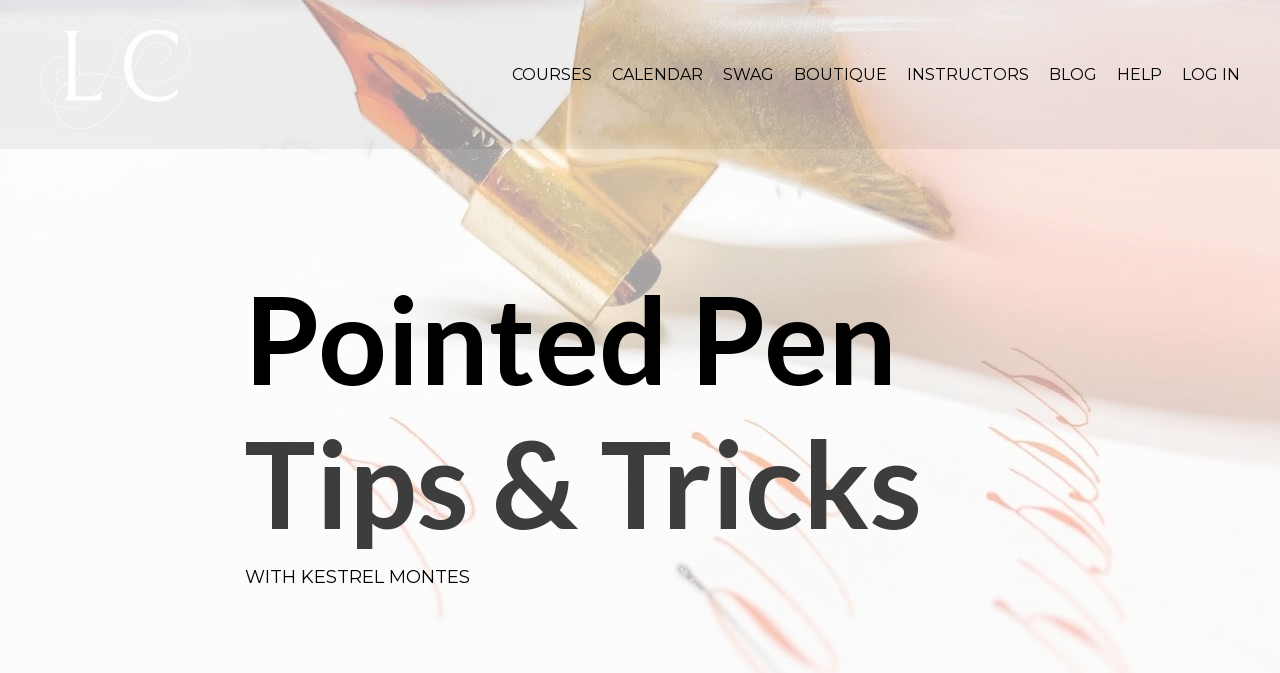

--- FILE ---
content_type: text/html; charset=utf-8
request_url: https://www.learncalligraphy.com/pointed_pen
body_size: 15609
content:
<!doctype html>
<html lang="en">
  <head>
    
              <meta name="csrf-param" content="authenticity_token">
              <meta name="csrf-token" content="S1gpLXwxtMbfV9PNLodNBZrdHopaZZDPEXkoEcnQ8k6huM+Ffqm2s4Z1tEt8fQTEblccO/LIXc7kHhZbJfv2Xw==">
            
    <title>
      
        Pointed Pen Calligraphy Tips & Tricks
      
    </title>
    <meta charset="utf-8" />
    <meta http-equiv="x-ua-compatible" content="ie=edge, chrome=1">
    <meta name="viewport" content="width=device-width, initial-scale=1, shrink-to-fit=no">
    
      <meta name="description" content="Master the pointed pen with this beginner-friendly online course. Learn essential tools, techniques, and insider tips that script classes often skip. Build the skills and confidence needed to succeed in Copperplate, Modern Calligraphy, and beyond—at your own pace." />
    
    <meta property="og:type" content="website">
<meta property="og:url" content="https://www.learncalligraphy.com/pointed_pen">
<meta name="twitter:card" content="summary_large_image">

<meta property="og:title" content="Pointed Pen Calligraphy Tips & Tricks">
<meta name="twitter:title" content="Pointed Pen Calligraphy Tips & Tricks">


<meta property="og:description" content="Master the pointed pen with this beginner-friendly online course. Learn essential tools, techniques, and insider tips that script classes often skip. Build the skills and confidence needed to succeed in Copperplate, Modern Calligraphy, and beyond—at your own pace.">
<meta name="twitter:description" content="Master the pointed pen with this beginner-friendly online course. Learn essential tools, techniques, and insider tips that script classes often skip. Build the skills and confidence needed to succeed in Copperplate, Modern Calligraphy, and beyond—at your own pace.">


<meta property="og:image" content="https://kajabi-storefronts-production.kajabi-cdn.com/kajabi-storefronts-production/sites/100045/images/r7wFr42dRBKJOHKvRbaj_file.jpg">
<meta name="twitter:image" content="https://kajabi-storefronts-production.kajabi-cdn.com/kajabi-storefronts-production/sites/100045/images/r7wFr42dRBKJOHKvRbaj_file.jpg">


    
      <link href="https://kajabi-storefronts-production.kajabi-cdn.com/kajabi-storefronts-production/themes/3105841/settings_images/xIYPw9ihTICUMKFeVp5A_LC_favicon.png?v=2" rel="shortcut icon" />
    
    <link rel="canonical" href="https://www.learncalligraphy.com/pointed_pen" />

    <!-- Google Fonts ====================================================== -->
    
      <link href="//fonts.googleapis.com/css?family=Montserrat:400,700,400italic,700italic|Lato:400,700,400italic,700italic" rel="stylesheet" type="text/css">
    

    <!-- Kajabi CSS ======================================================== -->
    <link rel="stylesheet" media="screen" href="https://kajabi-app-assets.kajabi-cdn.com/assets/core-0d125629e028a5a14579c81397830a1acd5cf5a9f3ec2d0de19efb9b0795fb03.css" />

    

    <link rel="stylesheet" href="https://use.fontawesome.com/releases/v5.8.1/css/all.css" integrity="sha384-50oBUHEmvpQ+1lW4y57PTFmhCaXp0ML5d60M1M7uH2+nqUivzIebhndOJK28anvf" crossorigin="anonymous">

    <link rel="stylesheet" media="screen" href="https://kajabi-storefronts-production.kajabi-cdn.com/kajabi-storefronts-production/themes/3105841/assets/styles.css?17441299974903731" />

    <!-- Customer CSS ====================================================== -->
    <link rel="stylesheet" media="screen" href="https://kajabi-storefronts-production.kajabi-cdn.com/kajabi-storefronts-production/themes/3105841/assets/overrides.css?17441299974903731" />
    <style>
  /* Custom CSS Added Via Theme Settings */
  /* CSS Overrides go here */
</style>


    <!-- Kajabi Editor Only CSS ============================================ -->
    

    <!-- Header hook ======================================================= -->
    <script type="text/javascript">
  var Kajabi = Kajabi || {};
</script>
<script type="text/javascript">
  Kajabi.currentSiteUser = {
    "id" : "-1",
    "type" : "Guest",
    "contactId" : "",
  };
</script>
<script type="text/javascript">
  Kajabi.theme = {
    activeThemeName: "Encore",
    previewThemeId: null,
    editor: false
  };
</script>
<meta name="turbo-prefetch" content="false">
<!-- Global site tag (gtag.js) - Google Analytics -->
<script async src="https://www.googletagmanager.com/gtag/js?id=UA-77172905-2"></script>
<script>
  window.dataLayer = window.dataLayer || [];
  function gtag(){dataLayer.push(arguments);}
  gtag('js', new Date());

  gtag('config', 'UA-77172905-2');
</script>
<script>
(function(i,s,o,g,r,a,m){i['GoogleAnalyticsObject']=r;i[r]=i[r]||function(){
(i[r].q=i[r].q||[]).push(arguments)
},i[r].l=1*new Date();a=s.createElement(o),
m=s.getElementsByTagName(o)[0];a.async=1;a.src=g;m.parentNode.insertBefore(a,m)
})(window,document,'script','//www.google-analytics.com/analytics.js','ga');
ga('create', 'UA-77172905-2', 'auto', {});
ga('send', 'pageview');
</script>
<style type="text/css">
  #editor-overlay {
    display: none;
    border-color: #2E91FC;
    position: absolute;
    background-color: rgba(46,145,252,0.05);
    border-style: dashed;
    border-width: 3px;
    border-radius: 3px;
    pointer-events: none;
    cursor: pointer;
    z-index: 10000000000;
  }
  .editor-overlay-button {
    color: white;
    background: #2E91FC;
    border-radius: 2px;
    font-size: 13px;
    margin-inline-start: -24px;
    margin-block-start: -12px;
    padding-block: 3px;
    padding-inline: 10px;
    text-transform:uppercase;
    font-weight:bold;
    letter-spacing:1.5px;

    left: 50%;
    top: 50%;
    position: absolute;
  }
</style>
<script src="https://kajabi-app-assets.kajabi-cdn.com/vite/assets/track_analytics-999259ad.js" crossorigin="anonymous" type="module"></script><link rel="modulepreload" href="https://kajabi-app-assets.kajabi-cdn.com/vite/assets/stimulus-576c66eb.js" as="script" crossorigin="anonymous">
<link rel="modulepreload" href="https://kajabi-app-assets.kajabi-cdn.com/vite/assets/track_product_analytics-9c66ca0a.js" as="script" crossorigin="anonymous">
<link rel="modulepreload" href="https://kajabi-app-assets.kajabi-cdn.com/vite/assets/stimulus-e54d982b.js" as="script" crossorigin="anonymous">
<link rel="modulepreload" href="https://kajabi-app-assets.kajabi-cdn.com/vite/assets/trackProductAnalytics-3d5f89d8.js" as="script" crossorigin="anonymous">      <script type="text/javascript">
        if (typeof (window.rudderanalytics) === "undefined") {
          !function(){"use strict";window.RudderSnippetVersion="3.0.3";var sdkBaseUrl="https://cdn.rudderlabs.com/v3"
          ;var sdkName="rsa.min.js";var asyncScript=true;window.rudderAnalyticsBuildType="legacy",window.rudderanalytics=[]
          ;var e=["setDefaultInstanceKey","load","ready","page","track","identify","alias","group","reset","setAnonymousId","startSession","endSession","consent"]
          ;for(var n=0;n<e.length;n++){var t=e[n];window.rudderanalytics[t]=function(e){return function(){
          window.rudderanalytics.push([e].concat(Array.prototype.slice.call(arguments)))}}(t)}try{
          new Function('return import("")'),window.rudderAnalyticsBuildType="modern"}catch(a){}
          if(window.rudderAnalyticsMount=function(){
          "undefined"==typeof globalThis&&(Object.defineProperty(Object.prototype,"__globalThis_magic__",{get:function get(){
          return this},configurable:true}),__globalThis_magic__.globalThis=__globalThis_magic__,
          delete Object.prototype.__globalThis_magic__);var e=document.createElement("script")
          ;e.src="".concat(sdkBaseUrl,"/").concat(window.rudderAnalyticsBuildType,"/").concat(sdkName),e.async=asyncScript,
          document.head?document.head.appendChild(e):document.body.appendChild(e)
          },"undefined"==typeof Promise||"undefined"==typeof globalThis){var d=document.createElement("script")
          ;d.src="https://polyfill-fastly.io/v3/polyfill.min.js?version=3.111.0&features=Symbol%2CPromise&callback=rudderAnalyticsMount",
          d.async=asyncScript,document.head?document.head.appendChild(d):document.body.appendChild(d)}else{
          window.rudderAnalyticsMount()}window.rudderanalytics.load("2apYBMHHHWpiGqicceKmzPebApa","https://kajabiaarnyhwq.dataplane.rudderstack.com",{})}();
        }
      </script>
      <script type="text/javascript">
        if (typeof (window.rudderanalytics) !== "undefined") {
          rudderanalytics.page({"account_id":"90070","site_id":"100045"});
        }
      </script>
      <script type="text/javascript">
        if (typeof (window.rudderanalytics) !== "undefined") {
          (function () {
            function AnalyticsClickHandler (event) {
              const targetEl = event.target.closest('a') || event.target.closest('button');
              if (targetEl) {
                rudderanalytics.track('Site Link Clicked', Object.assign(
                  {"account_id":"90070","site_id":"100045"},
                  {
                    link_text: targetEl.textContent.trim(),
                    link_href: targetEl.href,
                    tag_name: targetEl.tagName,
                  }
                ));
              }
            };
            document.addEventListener('click', AnalyticsClickHandler);
          })();
        }
      </script>
<meta name='site_locale' content='en'><style type="text/css">
  /* Font Awesome 4 */
  .fa.fa-twitter{
    font-family:sans-serif;
  }
  .fa.fa-twitter::before{
    content:"𝕏";
    font-size:1.2em;
  }

  /* Font Awesome 5 */
  .fab.fa-twitter{
    font-family:sans-serif;
  }
  .fab.fa-twitter::before{
    content:"𝕏";
    font-size:1.2em;
  }
</style>
<link rel="stylesheet" href="https://cdn.jsdelivr.net/npm/@kajabi-ui/styles@1.0.4/dist/kajabi_products/kajabi_products.css" />
<script type="module" src="https://cdn.jsdelivr.net/npm/@pine-ds/core@3.14.0/dist/pine-core/pine-core.esm.js"></script>
<script nomodule src="https://cdn.jsdelivr.net/npm/@pine-ds/core@3.14.0/dist/pine-core/index.esm.js"></script>


  </head>
  <body>
    <div id="section-header" data-section-id="header"><style>
  .header {
    font-size: 16px;
    background-color: rgba(0, 0, 0, 0.06);
  }
  .header-mobile {
    background-color: rgba(0, 0, 0, 0.06);
  }
  .header a.link-list__link {
    color: #000000;
  }
  .header a.link-list__link:hover {
    color: #000000;
  }
  .header .dropdown__trigger {
    color: #000000 !important;
  }
  .header .dropdown__trigger:hover {
    color: #000000;
  }
  .header .dropdown__item a {
    color: #000000;
  }
  .header .user__login a {
    color: #000000;
  }
  .header .hamburger__slice {
    background-color: #000000;
  }
  @media (min-width: 768px) {
    .header {
      font-size: 16px;
    }
    .header .dropdown__menu {
      background-color: rgba(0, 0, 0, 0.06);
    }
  }
  @media (max-width: 767px) {
    .header a.link-list__link {
      text-align: right;
      color: ;
    }
    .header .dropdown__item a {
      text-align: right;
      color: ;
    }
    .header .user__login a {
      text-align: right;
      color: ;
    }
    .header--overlay .header__content--mobile  {
      padding: 20px 0;
    }
    
      .header__content--mobile  {
        padding: 20px 0;
      }
    
    .header__content--mobile  {
      text-align: right;
      background-color: #fff;
    }
  }
</style>

<div class="hidden">
  
    
  
    
  
    
  
</div>

<header class="header header--overlay  " kjb-settings-id="sections_header_settings_background_color">
  <div class="announcements">
    
      
    
      
    
      
    
  </div>
  
    <div class="header__wrap">
      <div class="header__content header__content--desktop background-dark">
        <div class="container header__container media">
          
            
                <div id="block-1586986887127" class="header__block header__block--logo header__block--show">
  <style>
  #block-1586986887127 {
    line-height: 1;
  }
  #block-1586986887127 .logo__image {
    display: block;
    width: 150px;
  }
  #block-1586986887127 .logo__text {
    color: #000000;
  }
</style>

<a class="logo" href="/">
  
    
      <img class="logo__image" src="https://kajabi-storefronts-production.kajabi-cdn.com/kajabi-storefronts-production/file-uploads/themes/3105841/settings_images/8083d36-f3cb-cbf-f6f1-077fe678b4b_LC_horizontal_white_simple.png" kjb-settings-id="sections_header_blocks_1586986887127_settings_logo" alt="Header Logo" />
    
  
</a>

</div>

              
          
            
                <div id="block-1586299969673" class="header__block header__switch-content header__block--menu media__body">
  <div class="link-list justify-content-right" kjb-settings-id="sections_header_blocks_1586299969673_settings_menu">
  
    <a class="link-list__link" href="https://www.learncalligraphy.com/" rel="noopener">COURSES</a>
  
    <a class="link-list__link" href="https://www.learncalligraphy.com/calendar" rel="noopener">CALENDAR</a>
  
    <a class="link-list__link" href="https://www.learncalligraphy.com/store" rel="noopener">SWAG</a>
  
    <a class="link-list__link" href="https://www.inkmethis.com/"target="_blank" rel="noopener">BOUTIQUE</a>
  
    <a class="link-list__link" href="https://www.learncalligraphy.com/instructors" rel="noopener">INSTRUCTORS</a>
  
    <a class="link-list__link" href="https://www.kestrelmontes.com/blog" rel="noopener">BLOG</a>
  
    <a class="link-list__link" href="https://www.learncalligraphy.com/help" rel="noopener">HELP</a>
  
</div>

</div>

              
          
            
                <div id="block-1586300086325" class="header__block header__switch-content header__block--user">
  <div class="user" kjb-settings-id="sections_header_blocks_1586300086325_settings_language_login">
  
    <span class="user__login" kjb-settings-id="language_login"><a href="/login">LOG IN</a></span>
  
</div>

</div>

              
          
          <div class="hamburger hidden--desktop">
            <div class="hamburger__slices">
              <div class="hamburger__slice hamburger--slice-1"></div>
              <div class="hamburger__slice hamburger--slice-2"></div>
              <div class="hamburger__slice hamburger--slice-3"></div>
              <div class="hamburger__slice hamburger--slice-4"></div>
            </div>
          </div>
        </div>
      </div>
      <div class="header__content header__content--mobile background-light"></div>
    </div>
  
</header>

</div>
    <main>
      <div data-content-for-index data-dynamic-sections="index"><div id="section-1574874651532" data-section-id="1574874651532"><style>
  
    #section-1574874651532 {
      background-image: url(https://kajabi-storefronts-production.kajabi-cdn.com/kajabi-storefronts-production/themes/3105841/settings_images/r58SG795R6ejmONZqlzH_file.jpg);
      background-position: top;
    }
  
  #section-1574874651532 .section {
    background-color: rgba(255, 255, 255, 0.64);
  }
  #section-1574874651532 .sizer {
    padding-top: 70px;
    padding-bottom: 70px;
  }
  #section-1574874651532 .container {
    max-width: calc(1260px + 10px + 10px);
    padding-right: 10px;
    padding-left: 10px;
  }
  #section-1574874651532 .container--full {
    max-width: calc(100% + 10px + 10px);
  }
  @media (min-width: 768px) {
    
      #section-1574874651532 {
        
          background-attachment: fixed;
        
      }
    
    #section-1574874651532 .sizer {
      padding-top: 100px;
      padding-bottom: 200px;
    }
    #section-1574874651532 .container {
      max-width: calc(1260px + 40px + 40px);
      padding-right: 40px;
      padding-left: 40px;
    }
    #section-1574874651532 .container--full {
      max-width: calc(100% + 40px + 40px);
    }
  }
  
</style>

<div kjb-settings-id="sections_1574874651532_settings_background_color"
  class="section
  
  
  background-light "
  data-reveal-event=""
  data-reveal-offset=""
  data-reveal-units="seconds">
  <div class="sizer ">
    
    <div class="container container--full">
      <div class="row align-items-end justify-content-center">
        
          <style>
  
  #block-1586120564777 {
    margin-top: 0px;
    margin-right: 0px;
    margin-bottom: 0px;
    margin-left: 0px;
  }
  #block-1586120564777.block-type--blog .block {
    padding: 0;
    
      padding-top: 70px;
    
    
    
      padding-bottom: 70px;
    
    
  }
  #block-1586120564777.block-type--offer .block {
    padding: 0;
    
      padding-top: 70px;
    
    
    
      padding-bottom: 70px;
    
    
  }
  #block-1586120564777 .block {
    border: 4px none black;
    border-radius: 4px;
    
    
    
    
      padding-top: 70px;
    
    
    
      padding-bottom: 70px;
    
    
  }
  @media (min-width: 768px) {
    #block-1586120564777 {
      margin-top: 0px;
      margin-right: 0px;
      margin-bottom: 0px;
      margin-left: 0px;
    }
    #block-1586120564777.block-type--blog .block {
      padding: 0;
      
        padding-top: 0px;
      
      
      
        padding-bottom: 0px;
      
      
    }
    #block-1586120564777.block-type--offer .block {
      padding: 0;
      
        padding-top: 0px;
      
      
      
        padding-bottom: 0px;
      
      
    }
    #block-1586120564777 .block {
      
      
      
      
        padding-top: 0px;
      
      
      
        padding-bottom: 0px;
      
      
    }
}
  @media (max-width: 767px) {
    #block-1586120564777 {
      text-align: left;
    }
  }
</style>


<div kjb-settings-id="sections_1574874651532_blocks_1586120564777_settings_width"
  id="block-1586120564777"
  class="
  block-type--text
  text-left
  col-8
  
  
  
    
  
   reveal "
  data-reveal-event=""
  data-reveal-offset=""
  data-reveal-units="seconds" >
  <div class="block
    box-shadow-none
    background-unrecognized"
    
      data-aos="none" 
      data-aos-delay="0"
      data-aos-duration="0"
    
    >
    
    <style>
  
  #block-1577982541036_0 .btn {
    margin-top: 1rem;
  }
</style>

<h1 style="text-align: left;">&nbsp;</h1>
<h1 style="text-align: left;"><span style="color: #000000;">Pointed Pen&nbsp;<br /></span>Tips &amp; Tricks</h1>
<p style="text-align: left;"><span style="color: #000000;">WITH KESTREL MONTES</span></p>

  </div>
</div>

        
      </div>
    </div>
  </div>
</div>
</div><div id="section-1606427279359" data-section-id="1606427279359"><style>
  
  #section-1606427279359 .section {
    background-color: rgba(255, 255, 255, 0.16);
  }
  #section-1606427279359 .sizer {
    padding-top: 40px;
    padding-bottom: 40px;
  }
  #section-1606427279359 .container {
    max-width: calc(1260px + 10px + 10px);
    padding-right: 10px;
    padding-left: 10px;
  }
  #section-1606427279359 .container--full {
    max-width: calc(100% + 10px + 10px);
  }
  @media (min-width: 768px) {
    
    #section-1606427279359 .sizer {
      padding-top: 50px;
      padding-bottom: 10px;
    }
    #section-1606427279359 .container {
      max-width: calc(1260px + 40px + 40px);
      padding-right: 40px;
      padding-left: 40px;
    }
    #section-1606427279359 .container--full {
      max-width: calc(100% + 40px + 40px);
    }
  }
  
</style>

<div kjb-settings-id="sections_1606427279359_settings_background_color"
  class="section
  
  
  background-light  reveal "
  data-reveal-event=""
  data-reveal-offset="1"
  data-reveal-units="seconds">
  <div class="sizer ">
    
    <div class="container ">
      <div class="row align-items-end justify-content-center">
        
          <style>
  
  #block-1606427279359_0 {
    margin-top: 0px;
    margin-right: 0px;
    margin-bottom: 0px;
    margin-left: 0px;
  }
  #block-1606427279359_0.block-type--blog .block {
    padding: 0;
    
    
    
    
  }
  #block-1606427279359_0.block-type--offer .block {
    padding: 0;
    
    
    
    
  }
  #block-1606427279359_0 .block {
    border: 4px none black;
    border-radius: 4px;
    
    
    
    
    
    
    
  }
  @media (min-width: 768px) {
    #block-1606427279359_0 {
      margin-top: 0px;
      margin-right: 0px;
      margin-bottom: 0px;
      margin-left: 0px;
    }
    #block-1606427279359_0.block-type--blog .block {
      padding: 0;
      
        padding-top: 30px;
      
      
        padding-right: 60px;
      
      
        padding-bottom: 0px;
      
      
    }
    #block-1606427279359_0.block-type--offer .block {
      padding: 0;
      
        padding-top: 30px;
      
      
        padding-right: 60px;
      
      
        padding-bottom: 0px;
      
      
    }
    #block-1606427279359_0 .block {
      
      
      
      
        padding-top: 30px;
      
      
        padding-right: 60px;
      
      
        padding-bottom: 0px;
      
      
    }
}
  @media (max-width: 767px) {
    #block-1606427279359_0 {
      text-align: left;
    }
  }
</style>


<div kjb-settings-id="sections_1606427279359_blocks_1606427279359_0_settings_width"
  id="block-1606427279359_0"
  class="
  block-type--text
  text-left
  col-4
  
  
  
    
  
  "
  data-reveal-event=""
  data-reveal-offset=""
  data-reveal-units="seconds" >
  <div class="block
    box-shadow-none
    background-unrecognized"
    
      data-aos="none" 
      data-aos-delay="0"
      data-aos-duration="0"
    
    >
    
    <style>
  
  #block-1577982541036_0 .btn {
    margin-top: 1rem;
  }
</style>

<h3 style="text-align: center;">Get that dang nib and ink working for you!!<br /><br /></h3>
<p>Most calligraphy workshops just show you how to make pretty letters. That's awesome! I like those classes... but what if you need to know all the other stuff that goes into dip pen calligraphy? How do you figure out why the ink won't flow or the nib won't stop catching or how far to rotate the paper or how to use powdered inks? Pointed Pen Tips &amp; Tricks&nbsp;is the solution!!</p>

  </div>
</div>

        
          <style>
  
  #block-1606427279359_1 {
    margin-top: 0px;
    margin-right: 0px;
    margin-bottom: 0px;
    margin-left: 0px;
  }
  #block-1606427279359_1.block-type--blog .block {
    padding: 0;
    
      padding-top: 30px;
    
    
      padding-right: 30px;
    
    
      padding-bottom: 30px;
    
    
      padding-left: 30px;
    
  }
  #block-1606427279359_1.block-type--offer .block {
    padding: 0;
    
      padding-top: 30px;
    
    
      padding-right: 30px;
    
    
      padding-bottom: 30px;
    
    
      padding-left: 30px;
    
  }
  #block-1606427279359_1 .block {
    border: 4px none black;
    border-radius: 0px;
    
      background-color: #fff;
      padding: 20px;
    
    
    
      
      
        padding: 30px;
      
    
    
      padding-top: 30px;
    
    
      padding-right: 30px;
    
    
      padding-bottom: 30px;
    
    
      padding-left: 30px;
    
  }
  @media (min-width: 768px) {
    #block-1606427279359_1 {
      margin-top: 0px;
      margin-right: 0px;
      margin-bottom: 0px;
      margin-left: 0px;
    }
    #block-1606427279359_1.block-type--blog .block {
      padding: 0;
      
        padding-top: 40px;
      
      
        padding-right: 30px;
      
      
        padding-bottom: 40px;
      
      
        padding-left: 30px;
      
    }
    #block-1606427279359_1.block-type--offer .block {
      padding: 0;
      
        padding-top: 40px;
      
      
        padding-right: 30px;
      
      
        padding-bottom: 40px;
      
      
        padding-left: 30px;
      
    }
    #block-1606427279359_1 .block {
      
        padding: 30px;
      
      
      
        
        
          padding: 30px;
        
      
      
        padding-top: 40px;
      
      
        padding-right: 30px;
      
      
        padding-bottom: 40px;
      
      
        padding-left: 30px;
      
    }
}
  @media (max-width: 767px) {
    #block-1606427279359_1 {
      text-align: center;
    }
  }
</style>


<div kjb-settings-id="sections_1606427279359_blocks_1606427279359_1_settings_width"
  id="block-1606427279359_1"
  class="
  block-type--pricing
  text-center
  col-4
  
  
  
     animated 
  
  "
  data-reveal-event=""
  data-reveal-offset=""
  data-reveal-units="days" >
  <div class="block
    box-shadow-small
    background-light"
    
      data-aos="fade-up" 
      data-aos-delay="0"
      data-aos-duration="1000"
    
    >
    
    <style>
  
  #block-1606427279359_1 .pricing__content ul li:before {
    content: "\f00c";
    color: ;
  }
  
  #block-1606427279359_1 .pricing__name {
    color: #3d3d3d;
  }
  #block-1606427279359_1 .pricing__price {
    color: #ccbd7c;
  }
  
    #block-1606427279359_1 .pricing__heading {
      color: #777777;
      font-weight: 700;
    }
  
</style>

<div class="pricing">
  
    <h4 class="pricing__name" kjb-settings-id="sections_1606427279359_blocks_1606427279359_1_settings_name">Pointed Pen Tips & Tricks</h4>
  
  
    <div class="pricing__info">
        <h2 class="pricing__price" kjb-settings-id="sections_1606427279359_blocks_1606427279359_1_settings_price">$75</h2>
    </div>
  
  
      <p class="pricing__heading" kjb-settings-id="sections_1606427279359_blocks_1606427279359_1_settings_heading">One Year Access</p>
  
  
    <div class="pricing__content custom-icon" kjb-settings-id="sections_1606427279359_blocks_1606427279359_1_settings_text">
      <p>IMMEDIATE ACCESS GRANTED<br />A self-paced video course designed to launch you into a successful journey with a pointed pen!</p>
    </div>
  
  
    


<style>
  #block-1606427279359_1 .btn {
    border-color: #3d3d3d;
    border-radius: 50px;
    color: ;
    background-color: #3d3d3d;
  }
  #block-1606427279359_1 .btn-outline {
    color: #3d3d3d !important;
    background: transparent;
  }
  
    
      #block-1606427279359_1 .btn {
        color: #fff;
      }
    
  
</style>

<a class="btn btn-medium btn-solid btn-full background-dark" href="/resource_redirect/offers/tNG74f6x"   target="_blank" rel="noopener"  kjb-settings-id="sections_1606427279359_blocks_1606427279359_1_settings_btn_background_color">
  ENROLL NOW
</a>

  
</div>

  </div>
</div>

        
      </div>
    </div>
  </div>
</div>
</div><div id="section-1595178290468" data-section-id="1595178290468"><style>
  
    #section-1595178290468 {
      background-image: url(https://kajabi-storefronts-production.kajabi-cdn.com/kajabi-storefronts-production/themes/3105841/settings_images/saHCOfD8SB2pthHrweMQ_Photo_Nov_24_3_32_50_PM.jpg);
      background-position: center;
    }
  
  #section-1595178290468 .section {
    background-color: rgba(255, 255, 255, 0.62);
  }
  #section-1595178290468 .sizer {
    padding-top: 40px;
    padding-bottom: 40px;
  }
  #section-1595178290468 .container {
    max-width: calc(1260px + 10px + 10px);
    padding-right: 10px;
    padding-left: 10px;
  }
  #section-1595178290468 .container--full {
    max-width: calc(100% + 10px + 10px);
  }
  @media (min-width: 768px) {
    
      #section-1595178290468 {
        
          background-attachment: fixed;
        
      }
    
    #section-1595178290468 .sizer {
      padding-top: 100px;
      padding-bottom: 40px;
    }
    #section-1595178290468 .container {
      max-width: calc(1260px + 40px + 40px);
      padding-right: 40px;
      padding-left: 40px;
    }
    #section-1595178290468 .container--full {
      max-width: calc(100% + 40px + 40px);
    }
  }
  
</style>

<div kjb-settings-id="sections_1595178290468_settings_background_color"
  class="section
  
  
  background-light "
  data-reveal-event=""
  data-reveal-offset=""
  data-reveal-units="seconds">
  <div class="sizer ">
    
    <div class="container ">
      <div class="row align-items-center justify-content-center">
        
          <style>
  
  #block-1595178290468_0 {
    margin-top: 0px;
    margin-right: 0px;
    margin-bottom: 0px;
    margin-left: 0px;
  }
  #block-1595178290468_0.block-type--blog .block {
    padding: 0;
    
    
    
    
  }
  #block-1595178290468_0.block-type--offer .block {
    padding: 0;
    
    
    
    
  }
  #block-1595178290468_0 .block {
    border: 4px none black;
    border-radius: 4px;
    
    
    
    
    
    
    
  }
  @media (min-width: 768px) {
    #block-1595178290468_0 {
      margin-top: 0px;
      margin-right: 0px;
      margin-bottom: 0px;
      margin-left: 0px;
    }
    #block-1595178290468_0.block-type--blog .block {
      padding: 0;
      
      
      
      
    }
    #block-1595178290468_0.block-type--offer .block {
      padding: 0;
      
      
      
      
    }
    #block-1595178290468_0 .block {
      
      
      
      
      
      
      
    }
}
  @media (max-width: 767px) {
    #block-1595178290468_0 {
      text-align: left;
    }
  }
</style>


<div kjb-settings-id="sections_1595178290468_blocks_1595178290468_0_settings_width"
  id="block-1595178290468_0"
  class="
  block-type--text
  text-left
  col-6
  
  
  
    
  
  "
  data-reveal-event=""
  data-reveal-offset=""
  data-reveal-units="seconds" >
  <div class="block
    box-shadow-none
    background-unrecognized"
    
      data-aos="none" 
      data-aos-delay="0"
      data-aos-duration="0"
    
    >
    
    <style>
  
  #block-1577982541036_0 .btn {
    margin-top: 1rem;
  }
</style>

<h1>&nbsp;</h1>

  </div>
</div>

        
      </div>
    </div>
  </div>
</div>
</div><div id="section-1593800848818" data-section-id="1593800848818"><style>
  
  #section-1593800848818 .section {
    background-color: #ffffff;
  }
  #section-1593800848818 .sizer {
    padding-top: 40px;
    padding-bottom: 40px;
  }
  #section-1593800848818 .container {
    max-width: calc(1260px + 10px + 10px);
    padding-right: 10px;
    padding-left: 10px;
  }
  #section-1593800848818 .container--full {
    max-width: calc(100% + 10px + 10px);
  }
  @media (min-width: 768px) {
    
    #section-1593800848818 .sizer {
      padding-top: 100px;
      padding-bottom: 30px;
    }
    #section-1593800848818 .container {
      max-width: calc(1260px + 40px + 40px);
      padding-right: 40px;
      padding-left: 40px;
    }
    #section-1593800848818 .container--full {
      max-width: calc(100% + 40px + 40px);
    }
  }
  
    #section-1593800848818 .row {
      -webkit-box-align: stretch !important;
      -ms-flex-align: stretch !important;
      align-items: stretch !important;
    }
  
</style>

<div kjb-settings-id="sections_1593800848818_settings_background_color"
  class="section
  
  
  background-light "
  data-reveal-event=""
  data-reveal-offset=""
  data-reveal-units="seconds">
  <div class="sizer ">
    
    <div class="container ">
      <div class="row align-items-start justify-content-center">
        
          <style>
  
  #block-1593800848818_0 {
    margin-top: 0px;
    margin-right: 0px;
    margin-bottom: 0px;
    margin-left: 0px;
  }
  #block-1593800848818_0.block-type--blog .block {
    padding: 0;
    
    
    
    
  }
  #block-1593800848818_0.block-type--offer .block {
    padding: 0;
    
    
    
    
  }
  #block-1593800848818_0 .block {
    border: 4px none black;
    border-radius: 4px;
    
    
    
    
    
    
    
  }
  @media (min-width: 768px) {
    #block-1593800848818_0 {
      margin-top: 0px;
      margin-right: 50px;
      margin-bottom: 0px;
      margin-left: 0px;
    }
    #block-1593800848818_0.block-type--blog .block {
      padding: 0;
      
      
      
      
    }
    #block-1593800848818_0.block-type--offer .block {
      padding: 0;
      
      
      
      
    }
    #block-1593800848818_0 .block {
      
      
      
      
      
      
      
    }
}
  @media (max-width: 767px) {
    #block-1593800848818_0 {
      text-align: center;
    }
  }
</style>


<div kjb-settings-id="sections_1593800848818_blocks_1593800848818_0_settings_width"
  id="block-1593800848818_0"
  class="
  block-type--feature
  text-center
  col-3
  
  
  
    
  
  "
  data-reveal-event=""
  data-reveal-offset=""
  data-reveal-units="seconds" >
  <div class="block
    box-shadow-none
    background-unrecognized"
    
      data-aos="none" 
      data-aos-delay="0"
      data-aos-duration="0"
    
    >
    
    <style>
  #block-1593800848818_0 .feature__image {
    width: 250px;
    border-radius: 4px;
  }
</style>

<div class="feature">
  
    
      <img class="feature__image" src="https://kajabi-storefronts-production.kajabi-cdn.com/kajabi-storefronts-production/themes/3105841/settings_images/zWCfoHS7R2WWZ4x4shVd_Round_pointed_pen-8.jpg" kjb-settings-id="sections_1593800848818_blocks_1593800848818_0_settings_image" alt="" />
    
  
  <div class="feature__text" kjb-settings-id="sections_1593800848818_blocks_1593800848818_0_settings_text">
    <p>Created to demystify the behind-the-scenes tricks to successfully using a dip pen!</p>
  </div>
  
</div>

  </div>
</div>

        
          <style>
  
  #block-1593800848818_1 {
    margin-top: 0px;
    margin-right: 0px;
    margin-bottom: 0px;
    margin-left: 0px;
  }
  #block-1593800848818_1.block-type--blog .block {
    padding: 0;
    
    
    
    
  }
  #block-1593800848818_1.block-type--offer .block {
    padding: 0;
    
    
    
    
  }
  #block-1593800848818_1 .block {
    border: 4px none black;
    border-radius: 4px;
    
    
    
    
    
    
    
  }
  @media (min-width: 768px) {
    #block-1593800848818_1 {
      margin-top: 0px;
      margin-right: 0px;
      margin-bottom: 0px;
      margin-left: 0px;
    }
    #block-1593800848818_1.block-type--blog .block {
      padding: 0;
      
      
      
      
    }
    #block-1593800848818_1.block-type--offer .block {
      padding: 0;
      
      
      
      
    }
    #block-1593800848818_1 .block {
      
      
      
      
      
      
      
    }
}
  @media (max-width: 767px) {
    #block-1593800848818_1 {
      text-align: center;
    }
  }
</style>


<div kjb-settings-id="sections_1593800848818_blocks_1593800848818_1_settings_width"
  id="block-1593800848818_1"
  class="
  block-type--feature
  text-center
  col-3
  
  
  
    
  
  "
  data-reveal-event=""
  data-reveal-offset=""
  data-reveal-units="seconds" >
  <div class="block
    box-shadow-none
    background-unrecognized"
    
      data-aos="none" 
      data-aos-delay="0"
      data-aos-duration="0"
    
    >
    
    <style>
  #block-1593800848818_1 .feature__image {
    width: 250px;
    border-radius: 4px;
  }
</style>

<div class="feature">
  
    
      <img class="feature__image" src="https://kajabi-storefronts-production.kajabi-cdn.com/kajabi-storefronts-production/themes/3105841/settings_images/0dXSZmmR5S2GjRf9Thrt_Round_pointed_pen-2.jpg" kjb-settings-id="sections_1593800848818_blocks_1593800848818_1_settings_image" alt="" />
    
  
  <div class="feature__text" kjb-settings-id="sections_1593800848818_blocks_1593800848818_1_settings_text">
    <p>All lessons designed and taught by a professional calligrapher with a master's degree in education.</p>
  </div>
  
</div>

  </div>
</div>

        
          <style>
  
  #block-1593800848818_2 {
    margin-top: 0px;
    margin-right: 0px;
    margin-bottom: 0px;
    margin-left: 0px;
  }
  #block-1593800848818_2.block-type--blog .block {
    padding: 0;
    
    
    
    
  }
  #block-1593800848818_2.block-type--offer .block {
    padding: 0;
    
    
    
    
  }
  #block-1593800848818_2 .block {
    border: 4px none black;
    border-radius: 4px;
    
    
    
    
    
    
    
  }
  @media (min-width: 768px) {
    #block-1593800848818_2 {
      margin-top: 0px;
      margin-right: 0px;
      margin-bottom: 0px;
      margin-left: 50px;
    }
    #block-1593800848818_2.block-type--blog .block {
      padding: 0;
      
      
      
      
    }
    #block-1593800848818_2.block-type--offer .block {
      padding: 0;
      
      
      
      
    }
    #block-1593800848818_2 .block {
      
      
      
      
      
      
      
    }
}
  @media (max-width: 767px) {
    #block-1593800848818_2 {
      text-align: center;
    }
  }
</style>


<div kjb-settings-id="sections_1593800848818_blocks_1593800848818_2_settings_width"
  id="block-1593800848818_2"
  class="
  block-type--feature
  text-center
  col-3
  
  
  
    
  
  "
  data-reveal-event=""
  data-reveal-offset=""
  data-reveal-units="seconds" >
  <div class="block
    box-shadow-none
    background-unrecognized"
    
      data-aos="none" 
      data-aos-delay="0"
      data-aos-duration="0"
    
    >
    
    <style>
  #block-1593800848818_2 .feature__image {
    width: 250px;
    border-radius: 4px;
  }
</style>

<div class="feature">
  
    
      <img class="feature__image" src="https://kajabi-storefronts-production.kajabi-cdn.com/kajabi-storefronts-production/themes/3105841/settings_images/yFUnjEstRCeZ6WBd898c_Round_pointed_pen-1.jpg" kjb-settings-id="sections_1593800848818_blocks_1593800848818_2_settings_image" alt="" />
    
  
  <div class="feature__text" kjb-settings-id="sections_1593800848818_blocks_1593800848818_2_settings_text">
    <p>Tons of valuable information never included in typical calligraphy workshops!</p>
  </div>
  
</div>

  </div>
</div>

        
      </div>
    </div>
  </div>
</div>
</div><div id="section-1595699830573" data-section-id="1595699830573"><style>
  
  #section-1595699830573 .section {
    background-color: #ffffff;
  }
  #section-1595699830573 .sizer {
    padding-top: 40px;
    padding-bottom: 40px;
  }
  #section-1595699830573 .container {
    max-width: calc(1260px + 10px + 10px);
    padding-right: 10px;
    padding-left: 10px;
  }
  #section-1595699830573 .container--full {
    max-width: calc(100% + 10px + 10px);
  }
  @media (min-width: 768px) {
    
    #section-1595699830573 .sizer {
      padding-top: 0px;
      padding-bottom: 30px;
    }
    #section-1595699830573 .container {
      max-width: calc(1260px + 40px + 40px);
      padding-right: 40px;
      padding-left: 40px;
    }
    #section-1595699830573 .container--full {
      max-width: calc(100% + 40px + 40px);
    }
  }
  
</style>

<div kjb-settings-id="sections_1595699830573_settings_background_color"
  class="section
  
  
  background-light "
  data-reveal-event=""
  data-reveal-offset=""
  data-reveal-units="seconds">
  <div class="sizer ">
    
    <div class="container ">
      <div class="row align-items-center justify-content-center">
        
          <style>
  
  #block-1595699830573_0 {
    margin-top: 0px;
    margin-right: 0px;
    margin-bottom: 0px;
    margin-left: 0px;
  }
  #block-1595699830573_0.block-type--blog .block {
    padding: 0;
    
    
    
    
  }
  #block-1595699830573_0.block-type--offer .block {
    padding: 0;
    
    
    
    
  }
  #block-1595699830573_0 .block {
    border: 4px none black;
    border-radius: 4px;
    
    
    
    
    
    
    
  }
  @media (min-width: 768px) {
    #block-1595699830573_0 {
      margin-top: 0px;
      margin-right: 0px;
      margin-bottom: 0px;
      margin-left: 0px;
    }
    #block-1595699830573_0.block-type--blog .block {
      padding: 0;
      
        padding-top: 30px;
      
      
      
      
    }
    #block-1595699830573_0.block-type--offer .block {
      padding: 0;
      
        padding-top: 30px;
      
      
      
      
    }
    #block-1595699830573_0 .block {
      
      
      
      
        padding-top: 30px;
      
      
      
      
    }
}
  @media (max-width: 767px) {
    #block-1595699830573_0 {
      text-align: left;
    }
  }
</style>


<div kjb-settings-id="sections_1595699830573_blocks_1595699830573_0_settings_width"
  id="block-1595699830573_0"
  class="
  block-type--text
  text-left
  col-10
  
  
  
    
  
  "
  data-reveal-event=""
  data-reveal-offset=""
  data-reveal-units="seconds" >
  <div class="block
    box-shadow-none
    background-unrecognized"
    
      data-aos="none" 
      data-aos-delay="0"
      data-aos-duration="0"
    
    >
    
    <style>
  
  #block-1577982541036_0 .btn {
    margin-top: 1rem;
  }
</style>

<h1 style="text-align: center;"><span style="color: #ccbd7c;"><em>"</em></span></h1>
<h3 style="text-align: center;">So thankful this course puts me on the right track with pointed pen! It&rsquo;s such a time saver to skip the guesswork and go straight into creating calligraphy with confidence.</h3>
<p style="text-align: center;"><em>~Sharisse DeLeon @piecescalligraphy (brush pen calligraphy instructor)</em></p>
<p style="text-align: center;">&nbsp;</p>

  </div>
</div>

        
      </div>
    </div>
  </div>
</div>
</div><div id="section-1595626070250" data-section-id="1595626070250"><style>
  
    #section-1595626070250 {
      background-image: url(https://kajabi-storefronts-production.kajabi-cdn.com/kajabi-storefronts-production/themes/3105841/settings_images/z5HFcPonQxKGhn9rzPUr_Photo_Nov_24_3_22_58_PM.jpg);
      background-position: top;
    }
  
  #section-1595626070250 .section {
    background-color: rgba(255, 255, 255, 0.21);
  }
  #section-1595626070250 .sizer {
    padding-top: 20px;
    padding-bottom: 30px;
  }
  #section-1595626070250 .container {
    max-width: calc(1260px + 10px + 10px);
    padding-right: 10px;
    padding-left: 10px;
  }
  #section-1595626070250 .container--full {
    max-width: calc(100% + 10px + 10px);
  }
  @media (min-width: 768px) {
    
      #section-1595626070250 {
        
      }
    
    #section-1595626070250 .sizer {
      padding-top: 40px;
      padding-bottom: 40px;
    }
    #section-1595626070250 .container {
      max-width: calc(1260px + 40px + 40px);
      padding-right: 40px;
      padding-left: 40px;
    }
    #section-1595626070250 .container--full {
      max-width: calc(100% + 40px + 40px);
    }
  }
  
</style>

<div kjb-settings-id="sections_1595626070250_settings_background_color"
  class="section
  
  
  background-light "
  data-reveal-event=""
  data-reveal-offset=""
  data-reveal-units="seconds">
  <div class="sizer ">
    
    <div class="container ">
      <div class="row align-items-start justify-content-center">
        
          <style>
  
  #block-1595626070249_0 {
    margin-top: 0px;
    margin-right: 0px;
    margin-bottom: 0px;
    margin-left: 0px;
  }
  #block-1595626070249_0.block-type--blog .block {
    padding: 0;
    
    
    
    
  }
  #block-1595626070249_0.block-type--offer .block {
    padding: 0;
    
    
    
    
  }
  #block-1595626070249_0 .block {
    border: 4px none black;
    border-radius: 0px;
    
      background-color: rgba(255, 255, 255, 0.815);
      padding: 20px;
    
    
    
    
    
    
    
  }
  @media (min-width: 768px) {
    #block-1595626070249_0 {
      margin-top: 0px;
      margin-right: 0px;
      margin-bottom: 0px;
      margin-left: 0px;
    }
    #block-1595626070249_0.block-type--blog .block {
      padding: 0;
      
      
      
      
    }
    #block-1595626070249_0.block-type--offer .block {
      padding: 0;
      
      
      
      
    }
    #block-1595626070249_0 .block {
      
        padding: 30px;
      
      
      
      
      
      
      
    }
}
  @media (max-width: 767px) {
    #block-1595626070249_0 {
      text-align: center;
    }
  }
</style>


<div kjb-settings-id="sections_1595626070250_blocks_1595626070249_0_settings_width"
  id="block-1595626070249_0"
  class="
  block-type--text
  text-center
  col-12
  
  
  
    
  
  "
  data-reveal-event=""
  data-reveal-offset=""
  data-reveal-units="seconds" >
  <div class="block
    box-shadow-none
    background-light"
    
      data-aos="none" 
      data-aos-delay="0"
      data-aos-duration="0"
    
    >
    
    <style>
  
  #block-1577982541036_0 .btn {
    margin-top: 1rem;
  }
</style>

<h2 style="text-align: center;"> </h2>
<h2 style="text-align: center;"> </h2>
<h2 style="text-align: center;"><em>Exactly What's Included</em></h2>
<p style="text-align: center;"><span style="color: #ccbd7c;"><strong>A BUNCH OF BITE SIZED MINI-LESSONS THAT ADD UP TO A WEALTH OF KNOWLEDGE</strong></span></p>
<p style="text-align: center;"><em><strong>INTRODUCTION</strong><br />Lesson 1 (0:48):  From Educator to Calligrapher: My Brief History<br />Lesson 2 (0:53): Yay! It's Pointed Pen Time<br />Lesson 3 (30 page pdf): Handouts &amp; Guidesheets <br /><br /><strong>ALL ABOUT NIBS</strong><br />Lesson 4 (5:02): Nib Anatomy: How Nibs are Similar &amp; Different<br />Lesson 5 (4:23): Prepping Nibs: Best (&amp; Worst) Ways to Clean Nibs<br />Lesson 6 (2:40): Nib Longevity &amp; Determining When to Toss Them<br />Lesson 7 (1:20): Nib Storage &amp; Climate Damage Prevention<br />Lesson 8 (1:34): Vintage vs Modern Nibs</em></p>
<p style="text-align: center;"><em><strong>ALL ABOUT HOLDERS</strong><br />Lesson 9 (7:59): Assessing Your Holder Construction &amp; Flange Alignment<br />Lesson 10 (6:23): Nib Insertion Alignment &amp; Flange Adjustment to Fit Different Nibs<br />Lesson 11 (4:44): Holder Grip: Rotation &amp; Angle to Paper<br />Lesson 12 (3:03): Left Handed Position &amp; Holder Choice</em></p>
<p style="text-align: center;"><em><strong>CALLIGRAPHY PAPERS</strong><br />Lesson 13 (6:11): Best Papers for Practice &amp; Finished Pieces<br />Lesson 14 (2:23): Ink Bleed: Methods for Success When You Are Stuck With Crappy Paper</em></p>
<p style="text-align: center;"><em><strong>WORK SPACE</strong><br />Lesson 15 (5:04): How and Why to Use a Blotter &amp; Guard Sheet<br />Lesson 16 (3:48): Paper Position: Rotation &amp; Staying in Your Writing Zone<br />Lesson 17 (6:23): My Top Recommended Optional Tools</em></p>
<p style="text-align: center;"><em><strong>CALLIGRAPHY STRUCTURE</strong><br />Lesson 18 (9:37): Understanding the Structure of Guide Sheet Ratios<br />Lesson 19 (1:17): Terminology of Letter Anatomy<br />Lesson 20 (1:32): How &amp; Why to Use an Exemplar</em></p>
<p style="text-align: center;"><em><strong>ALL ABOUT INKS</strong><br /></em><em>Lesson  21 (3:12): Best Practice Inks<br />Lesson 22 (3:30): Dipping the Nib Into Ink<br />Lesson 23 (1:52): Periodically Rinsing Your Nib<br />Lesson 24 (3:27): Mixing Gouache for Calligraphy<br />Lesson 25 (5:23): Mixing White Ink &amp; My Secret Ingredient<br />Lesson 26 (5:02): Mixing Powdered Pigments &amp; Using Gum Arabic<br />Lesson 27 (3:59): Alternatives to Dipping: Other Nib Loading Methods</em></p>
<p style="text-align: center;"><em><strong>TINE FAMILIARITY &amp; PRESSURE EXERCISES</strong><br />Lesson 28 (3:40): Stroke Variation Hairlines &amp; Shades<br />Lesson 29 (4:29): Two Techniques for Squaring Off Tops &amp; Bottoms<br />Lesson 30 (4:08): Pressure Control Practice: Wedge Exercises</em><br /><em>Lesson 31 (3:09): Pressure Control Practice: Seed Stitch Exercises</em></p>
<p style="text-align: center;"><strong>THE BASIC STROKES</strong><br /><em>Lesson 32 (3:02): The Oval: A Detailed Examination</em><br /><em>Lesson 33 (1:24): The Entrance/Exit Stroke: A Detailed Examination</em><br /><em>Lesson 34 (2:26): The Underturn: A Detailed Examination</em><br /><em>Lesson 35 (2:25): The Overturn: A Detailed Examination</em><br /><em>Lesson 36 (3:32): The Compound Curves: A Detailed Examination</em><br /><em>Lesson 37 (3:31): The Full Pressure Stroke: A Detailed Examination</em><br /><em>Lesson 38 (2:25): The Ascending Loop: A Detailed Examination</em><br /><em>Lesson 39 (2:08): The Descending Loop: A Detailed Examination</em></p>
<p style="text-align: center;"><strong>CONTINUING ON</strong><br /><em>Lesson 40 (2:31): Practicing Effectively &amp; With Purpose</em><br /><em>Lesson 41: Preparing for Future Classes (warning... homework involved)</em></p>

    


<style>
  #block-1595626070249_0 .btn {
    border-color: #3d3d3d;
    border-radius: 50px;
    color: ;
    background-color: #3d3d3d;
  }
  #block-1595626070249_0 .btn-outline {
    color: #3d3d3d !important;
    background: transparent;
  }
  
    
      #block-1595626070249_0 .btn {
        color: #fff;
      }
    
  
</style>

<a class="btn btn-small btn-solid btn-auto background-dark" href="/resource_redirect/offers/tNG74f6x"   kjb-settings-id="sections_1595626070250_blocks_1595626070249_0_settings_btn_background_color">
  GET ACCESS NOW
</a>

  
  </div>
</div>

        
      </div>
    </div>
  </div>
</div>
</div><div id="section-1593802544526" data-section-id="1593802544526"><style>
  
    #section-1593802544526 {
      background-image: url(https://kajabi-storefronts-production.kajabi-cdn.com/kajabi-storefronts-production/themes/3105841/settings_images/zA4JPWJhSHmh3tkdVEf4_intro_course_handouts.jpg);
      background-position: bottom;
    }
  
  #section-1593802544526 .section {
    background-color: rgba(255, 255, 255, 0.49);
  }
  #section-1593802544526 .sizer {
    padding-top: 40px;
    padding-bottom: 40px;
  }
  #section-1593802544526 .container {
    max-width: calc(1260px + 10px + 10px);
    padding-right: 10px;
    padding-left: 10px;
  }
  #section-1593802544526 .container--full {
    max-width: calc(100% + 10px + 10px);
  }
  @media (min-width: 768px) {
    
      #section-1593802544526 {
        
          background-attachment: fixed;
        
      }
    
    #section-1593802544526 .sizer {
      padding-top: 100px;
      padding-bottom: 100px;
    }
    #section-1593802544526 .container {
      max-width: calc(1260px + 40px + 40px);
      padding-right: 40px;
      padding-left: 40px;
    }
    #section-1593802544526 .container--full {
      max-width: calc(100% + 40px + 40px);
    }
  }
  
</style>

<div kjb-settings-id="sections_1593802544526_settings_background_color"
  class="section
  
  
  background-light "
  data-reveal-event=""
  data-reveal-offset=""
  data-reveal-units="seconds">
  <div class="sizer ">
    
    <div class="container ">
      <div class="row align-items-center justify-content-center">
        
          <style>
  
  #block-1593802544526_0 {
    margin-top: 0px;
    margin-right: 0px;
    margin-bottom: 0px;
    margin-left: 0px;
  }
  #block-1593802544526_0.block-type--blog .block {
    padding: 0;
    
    
    
    
  }
  #block-1593802544526_0.block-type--offer .block {
    padding: 0;
    
    
    
    
  }
  #block-1593802544526_0 .block {
    border: 4px none black;
    border-radius: 4px;
    
    
    
    
    
    
    
  }
  @media (min-width: 768px) {
    #block-1593802544526_0 {
      margin-top: 0px;
      margin-right: 0px;
      margin-bottom: 0px;
      margin-left: 0px;
    }
    #block-1593802544526_0.block-type--blog .block {
      padding: 0;
      
      
      
      
    }
    #block-1593802544526_0.block-type--offer .block {
      padding: 0;
      
      
      
      
    }
    #block-1593802544526_0 .block {
      
      
      
      
      
      
      
    }
}
  @media (max-width: 767px) {
    #block-1593802544526_0 {
      text-align: left;
    }
  }
</style>


<div kjb-settings-id="sections_1593802544526_blocks_1593802544526_0_settings_width"
  id="block-1593802544526_0"
  class="
  block-type--text
  text-center
  col-8
  
  
  
    
  
  "
  data-reveal-event=""
  data-reveal-offset=""
  data-reveal-units="seconds" >
  <div class="block
    box-shadow-none
    background-unrecognized"
    
      data-aos="none" 
      data-aos-delay="0"
      data-aos-duration="0"
    
    >
    
    <style>
  
  #block-1577982541036_0 .btn {
    margin-top: 1rem;
  }
</style>

<p>&nbsp;</p>
<p>&nbsp;</p>
<p>&nbsp;</p>
<p>&nbsp;</p>
<p>&nbsp;</p>
<p>&nbsp;</p>
<p>&nbsp;</p>
<p>&nbsp;</p>

  </div>
</div>

        
      </div>
    </div>
  </div>
</div>
</div><div id="section-1593802020979" data-section-id="1593802020979"><style>
  
  #section-1593802020979 .section {
    background-color: #ffffff;
  }
  #section-1593802020979 .sizer {
    padding-top: 40px;
    padding-bottom: 40px;
  }
  #section-1593802020979 .container {
    max-width: calc(1260px + 10px + 10px);
    padding-right: 10px;
    padding-left: 10px;
  }
  #section-1593802020979 .container--full {
    max-width: calc(100% + 10px + 10px);
  }
  @media (min-width: 768px) {
    
    #section-1593802020979 .sizer {
      padding-top: 100px;
      padding-bottom: 30px;
    }
    #section-1593802020979 .container {
      max-width: calc(1260px + 40px + 40px);
      padding-right: 40px;
      padding-left: 40px;
    }
    #section-1593802020979 .container--full {
      max-width: calc(100% + 40px + 40px);
    }
  }
  
</style>

<div kjb-settings-id="sections_1593802020979_settings_background_color"
  class="section
  
  
  background-light "
  data-reveal-event=""
  data-reveal-offset=""
  data-reveal-units="seconds">
  <div class="sizer ">
    
    <div class="container ">
      <div class="row align-items-start justify-content-center">
        
          <style>
  
  #block-1593802020979_0 {
    margin-top: 0px;
    margin-right: 0px;
    margin-bottom: 0px;
    margin-left: 0px;
  }
  #block-1593802020979_0.block-type--blog .block {
    padding: 0;
    
    
    
    
  }
  #block-1593802020979_0.block-type--offer .block {
    padding: 0;
    
    
    
    
  }
  #block-1593802020979_0 .block {
    border: 4px none black;
    border-radius: 4px;
    
    
    
    
    
    
    
  }
  @media (min-width: 768px) {
    #block-1593802020979_0 {
      margin-top: 0px;
      margin-right: 50px;
      margin-bottom: 0px;
      margin-left: 0px;
    }
    #block-1593802020979_0.block-type--blog .block {
      padding: 0;
      
      
      
      
    }
    #block-1593802020979_0.block-type--offer .block {
      padding: 0;
      
      
      
      
    }
    #block-1593802020979_0 .block {
      
      
      
      
      
      
      
    }
}
  @media (max-width: 767px) {
    #block-1593802020979_0 {
      text-align: center;
    }
  }
</style>


<div kjb-settings-id="sections_1593802020979_blocks_1593802020979_0_settings_width"
  id="block-1593802020979_0"
  class="
  block-type--feature
  text-center
  col-3
  
  
  
    
  
  "
  data-reveal-event=""
  data-reveal-offset=""
  data-reveal-units="seconds" >
  <div class="block
    box-shadow-none
    background-unrecognized"
    
      data-aos="none" 
      data-aos-delay="0"
      data-aos-duration="0"
    
    >
    
    <style>
  #block-1593802020979_0 .feature__image {
    width: 250px;
    border-radius: 4px;
  }
</style>

<div class="feature">
  
    
      <img class="feature__image" src="https://kajabi-storefronts-production.kajabi-cdn.com/kajabi-storefronts-production/themes/3105841/settings_images/F0DzZUSuRMaqnSh6l7j9_Round_pointed_pen-7.jpg" kjb-settings-id="sections_1593802020979_blocks_1593802020979_0_settings_image" alt="" />
    
  
  <div class="feature__text" kjb-settings-id="sections_1593802020979_blocks_1593802020979_0_settings_text">
    <p>Helps the beginner get started or the intermediate calligrapher fill the&nbsp;gaps of&nbsp;knowledge!</p>
  </div>
  
</div>

  </div>
</div>

        
          <style>
  
  #block-1593802020979_1 {
    margin-top: 0px;
    margin-right: 0px;
    margin-bottom: 0px;
    margin-left: 0px;
  }
  #block-1593802020979_1.block-type--blog .block {
    padding: 0;
    
    
    
    
  }
  #block-1593802020979_1.block-type--offer .block {
    padding: 0;
    
    
    
    
  }
  #block-1593802020979_1 .block {
    border: 4px none black;
    border-radius: 4px;
    
    
    
    
    
    
    
  }
  @media (min-width: 768px) {
    #block-1593802020979_1 {
      margin-top: 0px;
      margin-right: 0px;
      margin-bottom: 0px;
      margin-left: 0px;
    }
    #block-1593802020979_1.block-type--blog .block {
      padding: 0;
      
      
      
      
    }
    #block-1593802020979_1.block-type--offer .block {
      padding: 0;
      
      
      
      
    }
    #block-1593802020979_1 .block {
      
      
      
      
      
      
      
    }
}
  @media (max-width: 767px) {
    #block-1593802020979_1 {
      text-align: center;
    }
  }
</style>


<div kjb-settings-id="sections_1593802020979_blocks_1593802020979_1_settings_width"
  id="block-1593802020979_1"
  class="
  block-type--feature
  text-center
  col-3
  
  
  
    
  
  "
  data-reveal-event=""
  data-reveal-offset=""
  data-reveal-units="seconds" >
  <div class="block
    box-shadow-none
    background-unrecognized"
    
      data-aos="none" 
      data-aos-delay="0"
      data-aos-duration="0"
    
    >
    
    <style>
  #block-1593802020979_1 .feature__image {
    width: 250px;
    border-radius: 4px;
  }
</style>

<div class="feature">
  
    
      <img class="feature__image" src="https://kajabi-storefronts-production.kajabi-cdn.com/kajabi-storefronts-production/themes/3105841/settings_images/XmwxguqYTCiRhQ0xPQI1_Round_pointed_pen-5.jpg" kjb-settings-id="sections_1593802020979_blocks_1593802020979_1_settings_image" alt="" />
    
  
  <div class="feature__text" kjb-settings-id="sections_1593802020979_blocks_1593802020979_1_settings_text">
    <p>Designed to launch you into a successful journey of&nbsp;practicing pointed pen calligraphy with confidence!</p>
  </div>
  
</div>

  </div>
</div>

        
          <style>
  
  #block-1593802020979_2 {
    margin-top: 0px;
    margin-right: 0px;
    margin-bottom: 0px;
    margin-left: 0px;
  }
  #block-1593802020979_2.block-type--blog .block {
    padding: 0;
    
    
    
    
  }
  #block-1593802020979_2.block-type--offer .block {
    padding: 0;
    
    
    
    
  }
  #block-1593802020979_2 .block {
    border: 4px none black;
    border-radius: 4px;
    
    
    
    
    
    
    
  }
  @media (min-width: 768px) {
    #block-1593802020979_2 {
      margin-top: 0px;
      margin-right: 0px;
      margin-bottom: 0px;
      margin-left: 50px;
    }
    #block-1593802020979_2.block-type--blog .block {
      padding: 0;
      
      
      
      
    }
    #block-1593802020979_2.block-type--offer .block {
      padding: 0;
      
      
      
      
    }
    #block-1593802020979_2 .block {
      
      
      
      
      
      
      
    }
}
  @media (max-width: 767px) {
    #block-1593802020979_2 {
      text-align: center;
    }
  }
</style>


<div kjb-settings-id="sections_1593802020979_blocks_1593802020979_2_settings_width"
  id="block-1593802020979_2"
  class="
  block-type--feature
  text-center
  col-3
  
  
  
    
  
  "
  data-reveal-event=""
  data-reveal-offset=""
  data-reveal-units="seconds" >
  <div class="block
    box-shadow-none
    background-unrecognized"
    
      data-aos="none" 
      data-aos-delay="0"
      data-aos-duration="0"
    
    >
    
    <style>
  #block-1593802020979_2 .feature__image {
    width: 250px;
    border-radius: 4px;
  }
</style>

<div class="feature">
  
    
      <img class="feature__image" src="https://kajabi-storefronts-production.kajabi-cdn.com/kajabi-storefronts-production/themes/3105841/settings_images/7IZWKu7DTAeubwxpf2aO_Round_pointed_pen-6.jpg" kjb-settings-id="sections_1593802020979_blocks_1593802020979_2_settings_image" alt="" />
    
  
  <div class="feature__text" kjb-settings-id="sections_1593802020979_blocks_1593802020979_2_settings_text">
    <p>Everyone would benefit if this were&nbsp;the "prerequisite course" for all other calligraphy workshops.</p>
  </div>
  
</div>

  </div>
</div>

        
      </div>
    </div>
  </div>
</div>
</div><div id="section-1606423069536" data-section-id="1606423069536"><style>
  
  #section-1606423069536 .section {
    background-color: #ffffff;
  }
  #section-1606423069536 .sizer {
    padding-top: 40px;
    padding-bottom: 40px;
  }
  #section-1606423069536 .container {
    max-width: calc(1260px + 10px + 10px);
    padding-right: 10px;
    padding-left: 10px;
  }
  #section-1606423069536 .container--full {
    max-width: calc(100% + 10px + 10px);
  }
  @media (min-width: 768px) {
    
    #section-1606423069536 .sizer {
      padding-top: 0px;
      padding-bottom: 30px;
    }
    #section-1606423069536 .container {
      max-width: calc(1260px + 40px + 40px);
      padding-right: 40px;
      padding-left: 40px;
    }
    #section-1606423069536 .container--full {
      max-width: calc(100% + 40px + 40px);
    }
  }
  
</style>

<div kjb-settings-id="sections_1606423069536_settings_background_color"
  class="section
  
  
  background-light "
  data-reveal-event=""
  data-reveal-offset=""
  data-reveal-units="seconds">
  <div class="sizer ">
    
    <div class="container ">
      <div class="row align-items-center justify-content-center">
        
          <style>
  
  #block-1606423069535_0 {
    margin-top: 0px;
    margin-right: 0px;
    margin-bottom: 0px;
    margin-left: 0px;
  }
  #block-1606423069535_0.block-type--blog .block {
    padding: 0;
    
    
    
    
  }
  #block-1606423069535_0.block-type--offer .block {
    padding: 0;
    
    
    
    
  }
  #block-1606423069535_0 .block {
    border: 4px none black;
    border-radius: 4px;
    
    
    
    
    
    
    
  }
  @media (min-width: 768px) {
    #block-1606423069535_0 {
      margin-top: 0px;
      margin-right: 0px;
      margin-bottom: 0px;
      margin-left: 0px;
    }
    #block-1606423069535_0.block-type--blog .block {
      padding: 0;
      
        padding-top: 30px;
      
      
      
      
    }
    #block-1606423069535_0.block-type--offer .block {
      padding: 0;
      
        padding-top: 30px;
      
      
      
      
    }
    #block-1606423069535_0 .block {
      
      
      
      
        padding-top: 30px;
      
      
      
      
    }
}
  @media (max-width: 767px) {
    #block-1606423069535_0 {
      text-align: left;
    }
  }
</style>


<div kjb-settings-id="sections_1606423069536_blocks_1606423069535_0_settings_width"
  id="block-1606423069535_0"
  class="
  block-type--text
  text-left
  col-10
  
  
  
    
  
  "
  data-reveal-event=""
  data-reveal-offset=""
  data-reveal-units="seconds" >
  <div class="block
    box-shadow-none
    background-unrecognized"
    
      data-aos="none" 
      data-aos-delay="0"
      data-aos-duration="0"
    
    >
    
    <style>
  
  #block-1577982541036_0 .btn {
    margin-top: 1rem;
  }
</style>

<h1 style="text-align: center;"><span style="color: #ccbd7c;"><em>"</em></span></h1>
<h3 style="text-align: center;">This course is absolutely packed with key information to make your calligraphy journey a successful one. Whether you are picking up a pointed pen for the first time or have been at it a while, there are valuable tips and tricks for everyone!</h3>
<p style="text-align: center;"><em>~Traci Thompson @tmtcalligraphy (lefty calligrapher)</em></p>

  </div>
</div>

        
      </div>
    </div>
  </div>
</div>
</div><div id="section-1606284551724" data-section-id="1606284551724"><style>
  
    #section-1606284551724 {
      background-image: url(https://kajabi-storefronts-production.kajabi-cdn.com/kajabi-storefronts-production/themes/3105841/settings_images/iArsWi8SzOsLtAZft7Dj_file.jpg);
      background-position: top;
    }
  
  #section-1606284551724 .section {
    background-color: rgba(255, 255, 255, 0.49);
  }
  #section-1606284551724 .sizer {
    padding-top: 40px;
    padding-bottom: 40px;
  }
  #section-1606284551724 .container {
    max-width: calc(1260px + 10px + 10px);
    padding-right: 10px;
    padding-left: 10px;
  }
  #section-1606284551724 .container--full {
    max-width: calc(100% + 10px + 10px);
  }
  @media (min-width: 768px) {
    
      #section-1606284551724 {
        
          background-attachment: fixed;
        
      }
    
    #section-1606284551724 .sizer {
      padding-top: 100px;
      padding-bottom: 100px;
    }
    #section-1606284551724 .container {
      max-width: calc(1260px + 40px + 40px);
      padding-right: 40px;
      padding-left: 40px;
    }
    #section-1606284551724 .container--full {
      max-width: calc(100% + 40px + 40px);
    }
  }
  
</style>

<div kjb-settings-id="sections_1606284551724_settings_background_color"
  class="section
  
  
  background-light "
  data-reveal-event=""
  data-reveal-offset=""
  data-reveal-units="seconds">
  <div class="sizer ">
    
    <div class="container ">
      <div class="row align-items-center justify-content-center">
        
          <style>
  
  #block-1606284551723_0 {
    margin-top: 0px;
    margin-right: 0px;
    margin-bottom: 0px;
    margin-left: 0px;
  }
  #block-1606284551723_0.block-type--blog .block {
    padding: 0;
    
    
    
    
  }
  #block-1606284551723_0.block-type--offer .block {
    padding: 0;
    
    
    
    
  }
  #block-1606284551723_0 .block {
    border: 4px none black;
    border-radius: 4px;
    
    
    
    
    
    
    
  }
  @media (min-width: 768px) {
    #block-1606284551723_0 {
      margin-top: 0px;
      margin-right: 0px;
      margin-bottom: 0px;
      margin-left: 0px;
    }
    #block-1606284551723_0.block-type--blog .block {
      padding: 0;
      
      
      
      
    }
    #block-1606284551723_0.block-type--offer .block {
      padding: 0;
      
      
      
      
    }
    #block-1606284551723_0 .block {
      
      
      
      
      
      
      
    }
}
  @media (max-width: 767px) {
    #block-1606284551723_0 {
      text-align: left;
    }
  }
</style>


<div kjb-settings-id="sections_1606284551724_blocks_1606284551723_0_settings_width"
  id="block-1606284551723_0"
  class="
  block-type--text
  text-center
  col-8
  
  
  
    
  
  "
  data-reveal-event=""
  data-reveal-offset=""
  data-reveal-units="seconds" >
  <div class="block
    box-shadow-none
    background-unrecognized"
    
      data-aos="none" 
      data-aos-delay="0"
      data-aos-duration="0"
    
    >
    
    <style>
  
  #block-1577982541036_0 .btn {
    margin-top: 1rem;
  }
</style>

<p>&nbsp;</p>
<p>&nbsp;</p>
<p>&nbsp;</p>
<p>&nbsp;</p>
<p>&nbsp;</p>
<p>&nbsp;</p>
<p>&nbsp;</p>
<p>&nbsp;</p>

  </div>
</div>

        
      </div>
    </div>
  </div>
</div>
</div><div id="section-1586116671367" data-section-id="1586116671367"><style>
  
  #section-1586116671367 .section {
    background-color: rgba(223, 218, 196, 0.32);
  }
  #section-1586116671367 .sizer {
    padding-top: 20px;
    padding-bottom: 20px;
  }
  #section-1586116671367 .container {
    max-width: calc(1260px + 10px + 10px);
    padding-right: 10px;
    padding-left: 10px;
  }
  #section-1586116671367 .container--full {
    max-width: calc(100% + 10px + 10px);
  }
  @media (min-width: 768px) {
    
    #section-1586116671367 .sizer {
      padding-top: 50px;
      padding-bottom: 50px;
    }
    #section-1586116671367 .container {
      max-width: calc(1260px + 40px + 40px);
      padding-right: 40px;
      padding-left: 40px;
    }
    #section-1586116671367 .container--full {
      max-width: calc(100% + 40px + 40px);
    }
  }
  
</style>

<div kjb-settings-id="sections_1586116671367_settings_background_color"
  class="section
  
  
  background-light "
  data-reveal-event=""
  data-reveal-offset=""
  data-reveal-units="seconds">
  <div class="sizer ">
    
    <div class="container ">
      <div class="row align-items-start justify-content-center">
        
          <style>
  
  #block-1592419429258 {
    margin-top: 0px;
    margin-right: 0px;
    margin-bottom: 0px;
    margin-left: 0px;
  }
  #block-1592419429258.block-type--blog .block {
    padding: 0;
    
    
    
    
  }
  #block-1592419429258.block-type--offer .block {
    padding: 0;
    
    
    
    
  }
  #block-1592419429258 .block {
    border: 4px none black;
    border-radius: 0px;
    
      background-color: #fff;
      padding: 20px;
    
    
    
      
      
        padding: 30px;
      
    
    
    
    
    
  }
  @media (min-width: 768px) {
    #block-1592419429258 {
      margin-top: 0px;
      margin-right: 0px;
      margin-bottom: 0px;
      margin-left: 0px;
    }
    #block-1592419429258.block-type--blog .block {
      padding: 0;
      
        padding-top: 20px;
      
      
      
        padding-bottom: 20px;
      
      
    }
    #block-1592419429258.block-type--offer .block {
      padding: 0;
      
        padding-top: 20px;
      
      
      
        padding-bottom: 20px;
      
      
    }
    #block-1592419429258 .block {
      
        padding: 30px;
      
      
      
        
        
          padding: 30px;
        
      
      
        padding-top: 20px;
      
      
      
        padding-bottom: 20px;
      
      
    }
}
  @media (max-width: 767px) {
    #block-1592419429258 {
      text-align: left;
    }
  }
</style>


  <div class="block-break"></div>

<div kjb-settings-id="sections_1586116671367_blocks_1592419429258_settings_width"
  id="block-1592419429258"
  class="
  block-type--accordion
  text-left
  col-8
  
  
  
    
  
  "
  data-reveal-event=""
  data-reveal-offset=""
  data-reveal-units="seconds" >
  <div class="block
    box-shadow-small
    background-light"
    
      data-aos="none" 
      data-aos-delay="0"
      data-aos-duration="0"
    
    >
    
    
<style>

  #block-1592419429258 .accordion-title h5 {
    margin: 0;
    cursor: pointer;
  }
  #block-1592419429258 .accordion-body {
    padding-top: 24px;
  }
  #block-1592419429258 .accordion-title.collapsed:after {
    content: "\f105";
    margin-left: 24px;
  }
  #block-1592419429258 .accordion-title:after {
    content: "\f107";
    margin-left: 24px;
    color: #ccbd7c;
  }
</style>

<div class="accordion background-light">
  <div class="accordion-title collapsed media align-items-center">
    <h5 class="media__body">
      How long do I have to watch the lessons?
    </h5>
  </div>
  <div style="display:none;" class="accordion-collapse">
    <div class="accordion-body">
      <p>You will have access to watch the videos as many times as you want for A FULL YEAR. Make some popcorn and binge through or spread them out a little at a time. Totally up to you!</p>
    </div>
  </div>
</div>

  </div>
</div>

  <div class="block-break"></div>

        
          <style>
  
  #block-1586992527334 {
    margin-top: 0px;
    margin-right: 0px;
    margin-bottom: 0px;
    margin-left: 0px;
  }
  #block-1586992527334.block-type--blog .block {
    padding: 0;
    
    
    
    
  }
  #block-1586992527334.block-type--offer .block {
    padding: 0;
    
    
    
    
  }
  #block-1586992527334 .block {
    border: 0px none black;
    border-radius: 0px;
    
      background-color: #fff;
      padding: 20px;
    
    
    
      
      
        padding: 30px;
      
    
    
    
    
    
  }
  @media (min-width: 768px) {
    #block-1586992527334 {
      margin-top: 0px;
      margin-right: 0px;
      margin-bottom: 0px;
      margin-left: 0px;
    }
    #block-1586992527334.block-type--blog .block {
      padding: 0;
      
        padding-top: 20px;
      
      
      
        padding-bottom: 20px;
      
      
    }
    #block-1586992527334.block-type--offer .block {
      padding: 0;
      
        padding-top: 20px;
      
      
      
        padding-bottom: 20px;
      
      
    }
    #block-1586992527334 .block {
      
        padding: 30px;
      
      
      
        
        
          padding: 30px;
        
      
      
        padding-top: 20px;
      
      
      
        padding-bottom: 20px;
      
      
    }
}
  @media (max-width: 767px) {
    #block-1586992527334 {
      text-align: left;
    }
  }
</style>


<div kjb-settings-id="sections_1586116671367_blocks_1586992527334_settings_width"
  id="block-1586992527334"
  class="
  block-type--accordion
  text-left
  col-8
  
  
  
    
  
  "
  data-reveal-event=""
  data-reveal-offset=""
  data-reveal-units="seconds" >
  <div class="block
    box-shadow-small
    background-light"
    
      data-aos="none" 
      data-aos-delay="0"
      data-aos-duration="0"
    
    >
    
    
<style>

  #block-1586992527334 .accordion-title h5 {
    margin: 0;
    cursor: pointer;
  }
  #block-1586992527334 .accordion-body {
    padding-top: 24px;
  }
  #block-1586992527334 .accordion-title.collapsed:after {
    content: "\f105";
    margin-left: 24px;
  }
  #block-1586992527334 .accordion-title:after {
    content: "\f107";
    margin-left: 24px;
    color: #ccbd7c;
  }
</style>

<div class="accordion background-light">
  <div class="accordion-title collapsed media align-items-center">
    <h5 class="media__body">
      Will a particular calligraphy syle be taught?
    </h5>
  </div>
  <div style="display:none;" class="accordion-collapse">
    <div class="accordion-body">
      <p>This course is meant to give you the foundational knowledge and skills to be successful using the tools and supplies of pointed pen calligraphy. </p>
<p data-start="83" data-end="555" class="">Designed for beginners and those looking to strengthen their essential techniques, this class focuses on the <em data-start="302" data-end="307">how</em> behind the art—covering nib prep, ink flow, posture, pressure control, paper selection, and troubleshooting. These are the behind-the-scenes tips rarely covered in script-specific classes like Copperplate or Modern because there simply isn’t time.</p>
<p data-start="557" data-end="931" class="">Perfect as your first step into pointed pen calligraphy, this course gives you the tools and understanding needed to succeed in any script style. You'll gain the confidence and control to elevate your calligraphy journey. Learn at your own pace and build the skills that every great calligrapher relies on.</p>
    </div>
  </div>
</div>

  </div>
</div>

        
          <style>
  
  #block-1586116671366_0 {
    margin-top: 0px;
    margin-right: 0px;
    margin-bottom: 0px;
    margin-left: 0px;
  }
  #block-1586116671366_0.block-type--blog .block {
    padding: 0;
    
      padding-top: 20px;
    
    
      padding-right: 20px;
    
    
      padding-bottom: 20px;
    
    
      padding-left: 20px;
    
  }
  #block-1586116671366_0.block-type--offer .block {
    padding: 0;
    
      padding-top: 20px;
    
    
      padding-right: 20px;
    
    
      padding-bottom: 20px;
    
    
      padding-left: 20px;
    
  }
  #block-1586116671366_0 .block {
    border: 4px none black;
    border-radius: 0px;
    
      background-color: #fff;
      padding: 20px;
    
    
    
      
      
        padding: 30px;
      
    
    
      padding-top: 20px;
    
    
      padding-right: 20px;
    
    
      padding-bottom: 20px;
    
    
      padding-left: 20px;
    
  }
  @media (min-width: 768px) {
    #block-1586116671366_0 {
      margin-top: 0px;
      margin-right: 0px;
      margin-bottom: 0px;
      margin-left: 0px;
    }
    #block-1586116671366_0.block-type--blog .block {
      padding: 0;
      
        padding-top: 20px;
      
      
        padding-right: 30px;
      
      
        padding-bottom: 20px;
      
      
        padding-left: 30px;
      
    }
    #block-1586116671366_0.block-type--offer .block {
      padding: 0;
      
        padding-top: 20px;
      
      
        padding-right: 30px;
      
      
        padding-bottom: 20px;
      
      
        padding-left: 30px;
      
    }
    #block-1586116671366_0 .block {
      
        padding: 30px;
      
      
      
        
        
          padding: 30px;
        
      
      
        padding-top: 20px;
      
      
        padding-right: 30px;
      
      
        padding-bottom: 20px;
      
      
        padding-left: 30px;
      
    }
}
  @media (max-width: 767px) {
    #block-1586116671366_0 {
      text-align: left;
    }
  }
</style>


  <div class="block-break"></div>

<div kjb-settings-id="sections_1586116671367_blocks_1586116671366_0_settings_width"
  id="block-1586116671366_0"
  class="
  block-type--accordion
  text-left
  col-8
  
  
  
    
  
  "
  data-reveal-event=""
  data-reveal-offset=""
  data-reveal-units="seconds" >
  <div class="block
    box-shadow-small
    background-light"
    
      data-aos="none" 
      data-aos-delay="0"
      data-aos-duration="0"
    
    >
    
    
<style>

  #block-1586116671366_0 .accordion-title h5 {
    margin: 0;
    cursor: pointer;
  }
  #block-1586116671366_0 .accordion-body {
    padding-top: 24px;
  }
  #block-1586116671366_0 .accordion-title.collapsed:after {
    content: "\f105";
    margin-left: 24px;
  }
  #block-1586116671366_0 .accordion-title:after {
    content: "\f107";
    margin-left: 24px;
    color: #ccbd7c;
  }
</style>

<div class="accordion background-light">
  <div class="accordion-title collapsed media align-items-center">
    <h5 class="media__body">
      Who is the ideal student for this course?
    </h5>
  </div>
  <div style="display:none;" class="accordion-collapse">
    <div class="accordion-body">
      <p>This class is perfect for beginners who want to start calligraphy the right way and for experienced letterers who want to strengthen their pointed pen techniques to get the most out of their performance.</p>
    </div>
  </div>
</div>

  </div>
</div>

  <div class="block-break"></div>

        
          <style>
  
  #block-1586116671367_1 {
    margin-top: 0px;
    margin-right: 0px;
    margin-bottom: 0px;
    margin-left: 0px;
  }
  #block-1586116671367_1.block-type--blog .block {
    padding: 0;
    
      padding-top: 20px;
    
    
      padding-right: 20px;
    
    
      padding-bottom: 20px;
    
    
      padding-left: 20px;
    
  }
  #block-1586116671367_1.block-type--offer .block {
    padding: 0;
    
      padding-top: 20px;
    
    
      padding-right: 20px;
    
    
      padding-bottom: 20px;
    
    
      padding-left: 20px;
    
  }
  #block-1586116671367_1 .block {
    border: 4px none black;
    border-radius: 0px;
    
      background-color: #fff;
      padding: 20px;
    
    
    
      
      
        padding: 30px;
      
    
    
      padding-top: 20px;
    
    
      padding-right: 20px;
    
    
      padding-bottom: 20px;
    
    
      padding-left: 20px;
    
  }
  @media (min-width: 768px) {
    #block-1586116671367_1 {
      margin-top: 0px;
      margin-right: 0px;
      margin-bottom: 0px;
      margin-left: 0px;
    }
    #block-1586116671367_1.block-type--blog .block {
      padding: 0;
      
        padding-top: 20px;
      
      
        padding-right: 30px;
      
      
        padding-bottom: 20px;
      
      
        padding-left: 30px;
      
    }
    #block-1586116671367_1.block-type--offer .block {
      padding: 0;
      
        padding-top: 20px;
      
      
        padding-right: 30px;
      
      
        padding-bottom: 20px;
      
      
        padding-left: 30px;
      
    }
    #block-1586116671367_1 .block {
      
        padding: 30px;
      
      
      
        
        
          padding: 30px;
        
      
      
        padding-top: 20px;
      
      
        padding-right: 30px;
      
      
        padding-bottom: 20px;
      
      
        padding-left: 30px;
      
    }
}
  @media (max-width: 767px) {
    #block-1586116671367_1 {
      text-align: left;
    }
  }
</style>


  <div class="block-break"></div>

<div kjb-settings-id="sections_1586116671367_blocks_1586116671367_1_settings_width"
  id="block-1586116671367_1"
  class="
  block-type--accordion
  text-left
  col-8
  
  
  
    
  
  "
  data-reveal-event=""
  data-reveal-offset=""
  data-reveal-units="seconds" >
  <div class="block
    box-shadow-small
    background-light"
    
      data-aos="none" 
      data-aos-delay="0"
      data-aos-duration="0"
    
    >
    
    
<style>

  #block-1586116671367_1 .accordion-title h5 {
    margin: 0;
    cursor: pointer;
  }
  #block-1586116671367_1 .accordion-body {
    padding-top: 24px;
  }
  #block-1586116671367_1 .accordion-title.collapsed:after {
    content: "\f105";
    margin-left: 24px;
  }
  #block-1586116671367_1 .accordion-title:after {
    content: "\f107";
    margin-left: 24px;
    color: #ccbd7c;
  }
</style>

<div class="accordion background-light">
  <div class="accordion-title collapsed media align-items-center">
    <h5 class="media__body">
      Can a lefty take this course?
    </h5>
  </div>
  <div style="display:none;" class="accordion-collapse">
    <div class="accordion-body">
      <p>Absolutely! I'll be holding the pen in my right hand but the&nbsp;same concepts apply! There is a lesson on left handed writing position and holder preference.</p>
    </div>
  </div>
</div>

  </div>
</div>

  <div class="block-break"></div>

        
          <style>
  
  #block-1586116671367_2 {
    margin-top: 0px;
    margin-right: 0px;
    margin-bottom: 0px;
    margin-left: 0px;
  }
  #block-1586116671367_2.block-type--blog .block {
    padding: 0;
    
      padding-top: 20px;
    
    
      padding-right: 20px;
    
    
      padding-bottom: 20px;
    
    
      padding-left: 20px;
    
  }
  #block-1586116671367_2.block-type--offer .block {
    padding: 0;
    
      padding-top: 20px;
    
    
      padding-right: 20px;
    
    
      padding-bottom: 20px;
    
    
      padding-left: 20px;
    
  }
  #block-1586116671367_2 .block {
    border: 4px none black;
    border-radius: 0px;
    
      background-color: #fff;
      padding: 20px;
    
    
    
      
      
        padding: 30px;
      
    
    
      padding-top: 20px;
    
    
      padding-right: 20px;
    
    
      padding-bottom: 20px;
    
    
      padding-left: 20px;
    
  }
  @media (min-width: 768px) {
    #block-1586116671367_2 {
      margin-top: 0px;
      margin-right: 0px;
      margin-bottom: 0px;
      margin-left: 0px;
    }
    #block-1586116671367_2.block-type--blog .block {
      padding: 0;
      
        padding-top: 20px;
      
      
        padding-right: 30px;
      
      
        padding-bottom: 20px;
      
      
        padding-left: 30px;
      
    }
    #block-1586116671367_2.block-type--offer .block {
      padding: 0;
      
        padding-top: 20px;
      
      
        padding-right: 30px;
      
      
        padding-bottom: 20px;
      
      
        padding-left: 30px;
      
    }
    #block-1586116671367_2 .block {
      
        padding: 30px;
      
      
      
        
        
          padding: 30px;
        
      
      
        padding-top: 20px;
      
      
        padding-right: 30px;
      
      
        padding-bottom: 20px;
      
      
        padding-left: 30px;
      
    }
}
  @media (max-width: 767px) {
    #block-1586116671367_2 {
      text-align: left;
    }
  }
</style>


  <div class="block-break"></div>

<div kjb-settings-id="sections_1586116671367_blocks_1586116671367_2_settings_width"
  id="block-1586116671367_2"
  class="
  block-type--accordion
  text-left
  col-8
  
  
  
    
  
  "
  data-reveal-event=""
  data-reveal-offset=""
  data-reveal-units="seconds" >
  <div class="block
    box-shadow-small
    background-light"
    
      data-aos="none" 
      data-aos-delay="0"
      data-aos-duration="0"
    
    >
    
    
<style>

  #block-1586116671367_2 .accordion-title h5 {
    margin: 0;
    cursor: pointer;
  }
  #block-1586116671367_2 .accordion-body {
    padding-top: 24px;
  }
  #block-1586116671367_2 .accordion-title.collapsed:after {
    content: "\f105";
    margin-left: 24px;
  }
  #block-1586116671367_2 .accordion-title:after {
    content: "\f107";
    margin-left: 24px;
    color: #ccbd7c;
  }
</style>

<div class="accordion background-light">
  <div class="accordion-title collapsed media align-items-center">
    <h5 class="media__body">
      What supplies do I need?
    </h5>
  </div>
  <div style="display:none;" class="accordion-collapse">
    <div class="accordion-body">
      <ul>
<li>Calligraphy quality paper&nbsp;(i.e. Strathmore 25% Cotton Paper, Rhodia Pad, Claire Fontaine Pad, HP Premium 32)</li>
<li>A pointed nib (ie., Nikko G, Tachikawa G, Brause 361, etc.)</li>
<li>Ink: sumi or walnut</li>
<li>Internet connection!</li>
<li>A quiet space to focus</li>
</ul>
    </div>
  </div>
</div>

  </div>
</div>

  <div class="block-break"></div>

        
          <style>
  
  #block-1586116671367_3 {
    margin-top: 0px;
    margin-right: 0px;
    margin-bottom: 0px;
    margin-left: 0px;
  }
  #block-1586116671367_3.block-type--blog .block {
    padding: 0;
    
      padding-top: 20px;
    
    
      padding-right: 20px;
    
    
      padding-bottom: 20px;
    
    
      padding-left: 20px;
    
  }
  #block-1586116671367_3.block-type--offer .block {
    padding: 0;
    
      padding-top: 20px;
    
    
      padding-right: 20px;
    
    
      padding-bottom: 20px;
    
    
      padding-left: 20px;
    
  }
  #block-1586116671367_3 .block {
    border: 4px none black;
    border-radius: 0px;
    
      background-color: #fff;
      padding: 20px;
    
    
    
      
      
        padding: 30px;
      
    
    
      padding-top: 20px;
    
    
      padding-right: 20px;
    
    
      padding-bottom: 20px;
    
    
      padding-left: 20px;
    
  }
  @media (min-width: 768px) {
    #block-1586116671367_3 {
      margin-top: 0px;
      margin-right: 0px;
      margin-bottom: 0px;
      margin-left: 0px;
    }
    #block-1586116671367_3.block-type--blog .block {
      padding: 0;
      
        padding-top: 20px;
      
      
        padding-right: 30px;
      
      
        padding-bottom: 20px;
      
      
        padding-left: 30px;
      
    }
    #block-1586116671367_3.block-type--offer .block {
      padding: 0;
      
        padding-top: 20px;
      
      
        padding-right: 30px;
      
      
        padding-bottom: 20px;
      
      
        padding-left: 30px;
      
    }
    #block-1586116671367_3 .block {
      
        padding: 30px;
      
      
      
        
        
          padding: 30px;
        
      
      
        padding-top: 20px;
      
      
        padding-right: 30px;
      
      
        padding-bottom: 20px;
      
      
        padding-left: 30px;
      
    }
}
  @media (max-width: 767px) {
    #block-1586116671367_3 {
      text-align: left;
    }
  }
</style>


  <div class="block-break"></div>

<div kjb-settings-id="sections_1586116671367_blocks_1586116671367_3_settings_width"
  id="block-1586116671367_3"
  class="
  block-type--accordion
  text-left
  col-8
  
  
  
    
  
  "
  data-reveal-event=""
  data-reveal-offset=""
  data-reveal-units="seconds" >
  <div class="block
    box-shadow-small
    background-light"
    
      data-aos="none" 
      data-aos-delay="0"
      data-aos-duration="0"
    
    >
    
    
<style>

  #block-1586116671367_3 .accordion-title h5 {
    margin: 0;
    cursor: pointer;
  }
  #block-1586116671367_3 .accordion-body {
    padding-top: 24px;
  }
  #block-1586116671367_3 .accordion-title.collapsed:after {
    content: "\f105";
    margin-left: 24px;
  }
  #block-1586116671367_3 .accordion-title:after {
    content: "\f107";
    margin-left: 24px;
    color: #ccbd7c;
  }
</style>

<div class="accordion background-light">
  <div class="accordion-title collapsed media align-items-center">
    <h5 class="media__body">
      Are handouts included?
    </h5>
  </div>
  <div style="display:none;" class="accordion-collapse">
    <div class="accordion-body">
      <p>Yes! You will receive a 30 page pdf download:&nbsp; full set of handouts with space for taking your own notes, photo reminders, supply recommendations, detailed basic stroke and lowercase letter breakdown, multiple guide sheets.</p>
    </div>
  </div>
</div>

  </div>
</div>

  <div class="block-break"></div>

        
      </div>
    </div>
  </div>
</div>
</div><div id="section-1586296050320" data-section-id="1586296050320"><style>
  
  #section-1586296050320 .section {
    background-color: #ffffff;
  }
  #section-1586296050320 .sizer {
    padding-top: 20px;
    padding-bottom: 30px;
  }
  #section-1586296050320 .container {
    max-width: calc(1260px + 10px + 10px);
    padding-right: 10px;
    padding-left: 10px;
  }
  #section-1586296050320 .container--full {
    max-width: calc(100% + 10px + 10px);
  }
  @media (min-width: 768px) {
    
    #section-1586296050320 .sizer {
      padding-top: 50px;
      padding-bottom: 50px;
    }
    #section-1586296050320 .container {
      max-width: calc(1260px + 40px + 40px);
      padding-right: 40px;
      padding-left: 40px;
    }
    #section-1586296050320 .container--full {
      max-width: calc(100% + 40px + 40px);
    }
  }
  
</style>

<div kjb-settings-id="sections_1586296050320_settings_background_color"
  class="section
  
  
  background-light "
  data-reveal-event=""
  data-reveal-offset=""
  data-reveal-units="seconds">
  <div class="sizer ">
    
    <div class="container ">
      <div class="row align-items-center justify-content-center">
        
          <style>
  
  #block-1586296050320_0 {
    margin-top: 0px;
    margin-right: 0px;
    margin-bottom: 0px;
    margin-left: 0px;
  }
  #block-1586296050320_0.block-type--blog .block {
    padding: 0;
    
    
    
    
  }
  #block-1586296050320_0.block-type--offer .block {
    padding: 0;
    
    
    
    
  }
  #block-1586296050320_0 .block {
    border: 4px none black;
    border-radius: 0px;
    
      background-color: #ffffff;
      padding: 20px;
    
    
    
    
    
    
    
  }
  @media (min-width: 768px) {
    #block-1586296050320_0 {
      margin-top: 0px;
      margin-right: 0px;
      margin-bottom: 0px;
      margin-left: 0px;
    }
    #block-1586296050320_0.block-type--blog .block {
      padding: 0;
      
      
      
      
    }
    #block-1586296050320_0.block-type--offer .block {
      padding: 0;
      
      
      
      
    }
    #block-1586296050320_0 .block {
      
        padding: 30px;
      
      
      
      
      
      
      
    }
}
  @media (max-width: 767px) {
    #block-1586296050320_0 {
      text-align: left;
    }
  }
</style>


<div kjb-settings-id="sections_1586296050320_blocks_1586296050320_0_settings_width"
  id="block-1586296050320_0"
  class="
  block-type--text
  text-left
  col-4
  
  
  
    
  
  "
  data-reveal-event=""
  data-reveal-offset=""
  data-reveal-units="seconds" >
  <div class="block
    box-shadow-none
    background-light"
    
      data-aos="none" 
      data-aos-delay="0"
      data-aos-duration="0"
    
    >
    
    <style>
  
  #block-1577982541036_0 .btn {
    margin-top: 1rem;
  }
</style>

<h2>About Kestrel:</h2>
<p>Owner of INKMETHIS, Kestrel Montes is a San Francisco Bay Area calligrapher and engraver. After 14 years in public education, Kestrel left the school world for a life of creating and teaching beautiful writing! Starting her journey self-taught, Kestrel understands the frustration that results from not knowing the&nbsp;behind-the-scenes tricks to successfully writing with nib and ink. Kestrel is generous with sharing the tips and techniques she has learned over the years - lifesaver tidbits that will eliminate the cursing!</p>

    


<style>
  #block-1586296050320_0 .btn {
    border-color: #777777;
    border-radius: 0px;
    color: #777777;
    background-color: #777777;
  }
  #block-1586296050320_0 .btn-outline {
    color: #777777 !important;
    background: transparent;
  }
  
</style>

<a class="btn btn-small btn-outline btn-auto background-dark" href="https://www.instagram.com/inkmethis"   kjb-settings-id="sections_1586296050320_blocks_1586296050320_0_settings_btn_background_color">
  @inkmethis
</a>

  
  </div>
</div>

        
          <style>
  
  #block-1586296050320_1 {
    margin-top: 0px;
    margin-right: 0px;
    margin-bottom: 0px;
    margin-left: 0px;
  }
  #block-1586296050320_1.block-type--blog .block {
    padding: 0;
    
    
    
    
  }
  #block-1586296050320_1.block-type--offer .block {
    padding: 0;
    
    
    
    
  }
  #block-1586296050320_1 .block {
    border: 4px none black;
    border-radius: 0px;
    
    
    
    
    
    
    
  }
  @media (min-width: 768px) {
    #block-1586296050320_1 {
      margin-top: 0px;
      margin-right: 0px;
      margin-bottom: 0px;
      margin-left: 0px;
    }
    #block-1586296050320_1.block-type--blog .block {
      padding: 0;
      
      
      
      
    }
    #block-1586296050320_1.block-type--offer .block {
      padding: 0;
      
      
      
      
    }
    #block-1586296050320_1 .block {
      
      
      
      
      
      
      
    }
}
  @media (max-width: 767px) {
    #block-1586296050320_1 {
      text-align: ;
    }
  }
</style>


<div kjb-settings-id="sections_1586296050320_blocks_1586296050320_1_settings_width"
  id="block-1586296050320_1"
  class="
  block-type--image
  text-
  col-4
  
  
  
     animated 
  
  "
  data-reveal-event=""
  data-reveal-offset=""
  data-reveal-units="seconds" >
  <div class="block
    box-shadow-none
    background-unrecognized"
    
      data-aos="fade-up" 
      data-aos-delay="0"
      data-aos-duration="1000"
    
    >
    
    <style>
  #block-1586296050320_1 .block {
        display: flex;
        justify-content: flex-start;
      }
  #block-1586296050320_1 .image {
    width: 100%;
    
      width: 600px;
    
  }
  #block-1586296050320_1 .image__image {
    width: 100%;
    
      width: 600px;
    
    border-radius: 0px;
  }
  #block-1586296050320_1 .image__overlay {
    
      opacity: 0;
    
    
      width: 600px;
    
    background-color: #fff;
    border-radius: 0px;
  }
  #block-1586296050320_1 .image__overlay-text {
    color:  !important;
  }
  @media (min-width: 768px) {
    #block-1586296050320_1 .block {
        display: flex;
        justify-content: flex-start;
    }
    #block-1586296050320_1 .image__overlay {
      opacity: 0;
    }
    #block-1586296050320_1 .image__overlay:hover {
      opacity: 1;
    }
  }
  
</style>

<div class="image">
  
    
        <img class="image__image" src="https://kajabi-storefronts-production.kajabi-cdn.com/kajabi-storefronts-production/file-uploads/themes/3105841/settings_images/270b2d5-e70d-a03-c5c3-068cf712da58_Kestrel_Montes_INKMETHIS-07.jpg" kjb-settings-id="sections_1586296050320_blocks_1586296050320_1_settings_image" alt="" />
    
    
  
</div>

  </div>
</div>

        
      </div>
    </div>
  </div>
</div>
</div><div id="section-1606885026909" data-section-id="1606885026909"><style>
  
    #section-1606885026909 {
      background-image: url(https://kajabi-storefronts-production.kajabi-cdn.com/kajabi-storefronts-production/themes/3105841/settings_images/Ia3sV2SDRnirQSXF9cYQ_file.jpg);
      background-position: top;
    }
  
  #section-1606885026909 .section {
    background-color: rgba(255, 255, 255, 0.76);
  }
  #section-1606885026909 .sizer {
    padding-top: 100px;
    padding-bottom: 300px;
  }
  #section-1606885026909 .container {
    max-width: calc(1260px + 10px + 10px);
    padding-right: 10px;
    padding-left: 10px;
  }
  #section-1606885026909 .container--full {
    max-width: calc(100% + 10px + 10px);
  }
  @media (min-width: 768px) {
    
      #section-1606885026909 {
        
          background-attachment: fixed;
        
      }
    
    #section-1606885026909 .sizer {
      padding-top: 200px;
      padding-bottom: 200px;
    }
    #section-1606885026909 .container {
      max-width: calc(1260px + 40px + 40px);
      padding-right: 40px;
      padding-left: 40px;
    }
    #section-1606885026909 .container--full {
      max-width: calc(100% + 40px + 40px);
    }
  }
  
</style>

<div kjb-settings-id="sections_1606885026909_settings_background_color"
  class="section
  
  
  background-light  reveal "
  data-reveal-event=""
  data-reveal-offset="1"
  data-reveal-units="seconds">
  <div class="sizer ">
    
    <div class="container ">
      <div class="row align-items-end justify-content-center">
        
          <style>
  
  #block-1606885026909_1 {
    margin-top: 0px;
    margin-right: 0px;
    margin-bottom: 0px;
    margin-left: 0px;
  }
  #block-1606885026909_1.block-type--blog .block {
    padding: 0;
    
      padding-top: 30px;
    
    
      padding-right: 30px;
    
    
      padding-bottom: 30px;
    
    
      padding-left: 30px;
    
  }
  #block-1606885026909_1.block-type--offer .block {
    padding: 0;
    
      padding-top: 30px;
    
    
      padding-right: 30px;
    
    
      padding-bottom: 30px;
    
    
      padding-left: 30px;
    
  }
  #block-1606885026909_1 .block {
    border: 4px none black;
    border-radius: 0px;
    
      background-color: rgba(255, 255, 255, 0.57);
      padding: 20px;
    
    
    
      
      
        padding: 30px;
      
    
    
      padding-top: 30px;
    
    
      padding-right: 30px;
    
    
      padding-bottom: 30px;
    
    
      padding-left: 30px;
    
  }
  @media (min-width: 768px) {
    #block-1606885026909_1 {
      margin-top: 0px;
      margin-right: 0px;
      margin-bottom: 0px;
      margin-left: 0px;
    }
    #block-1606885026909_1.block-type--blog .block {
      padding: 0;
      
        padding-top: 40px;
      
      
        padding-right: 30px;
      
      
        padding-bottom: 40px;
      
      
        padding-left: 30px;
      
    }
    #block-1606885026909_1.block-type--offer .block {
      padding: 0;
      
        padding-top: 40px;
      
      
        padding-right: 30px;
      
      
        padding-bottom: 40px;
      
      
        padding-left: 30px;
      
    }
    #block-1606885026909_1 .block {
      
        padding: 30px;
      
      
      
        
        
          padding: 30px;
        
      
      
        padding-top: 40px;
      
      
        padding-right: 30px;
      
      
        padding-bottom: 40px;
      
      
        padding-left: 30px;
      
    }
}
  @media (max-width: 767px) {
    #block-1606885026909_1 {
      text-align: center;
    }
  }
</style>


<div kjb-settings-id="sections_1606885026909_blocks_1606885026909_1_settings_width"
  id="block-1606885026909_1"
  class="
  block-type--pricing
  text-center
  col-4
  
  
  
     animated 
  
  "
  data-reveal-event=""
  data-reveal-offset=""
  data-reveal-units="days" >
  <div class="block
    box-shadow-small
    background-light"
    
      data-aos="fade-up" 
      data-aos-delay="0"
      data-aos-duration="1000"
    
    >
    
    <style>
  
  #block-1606885026909_1 .pricing__content ul li:before {
    content: "\f00c";
    color: ;
  }
  
  #block-1606885026909_1 .pricing__name {
    color: #3d3d3d;
  }
  #block-1606885026909_1 .pricing__price {
    color: #ccbd7c;
  }
  
    #block-1606885026909_1 .pricing__heading {
      color: #777777;
      font-weight: 700;
    }
  
</style>

<div class="pricing">
  
    <h4 class="pricing__name" kjb-settings-id="sections_1606885026909_blocks_1606885026909_1_settings_name">Pointed Pen Tips & Tricks</h4>
  
  
    <div class="pricing__info">
        <h2 class="pricing__price" kjb-settings-id="sections_1606885026909_blocks_1606885026909_1_settings_price">$75</h2>
    </div>
  
  
      <p class="pricing__heading" kjb-settings-id="sections_1606885026909_blocks_1606885026909_1_settings_heading">One Year Access</p>
  
  
    <div class="pricing__content custom-icon" kjb-settings-id="sections_1606885026909_blocks_1606885026909_1_settings_text">
      <p>IMMEDIATE ACCESS GRANTED<br />A self-paced video course designed to launch you into a successful journey with a pointed pen!</p>
    </div>
  
  
    


<style>
  #block-1606885026909_1 .btn {
    border-color: #3d3d3d;
    border-radius: 50px;
    color: ;
    background-color: #3d3d3d;
  }
  #block-1606885026909_1 .btn-outline {
    color: #3d3d3d !important;
    background: transparent;
  }
  
    
      #block-1606885026909_1 .btn {
        color: #fff;
      }
    
  
</style>

<a class="btn btn-medium btn-solid btn-full background-dark" href="/resource_redirect/offers/tNG74f6x"   target="_blank" rel="noopener"  kjb-settings-id="sections_1606885026909_blocks_1606885026909_1_settings_btn_background_color">
  ENROLL NOW
</a>

  
</div>

  </div>
</div>

        
          <style>
  
  #block-1606885589807 {
    margin-top: 0px;
    margin-right: 0px;
    margin-bottom: 0px;
    margin-left: 0px;
  }
  #block-1606885589807.block-type--blog .block {
    padding: 0;
    
    
    
    
  }
  #block-1606885589807.block-type--offer .block {
    padding: 0;
    
    
    
    
  }
  #block-1606885589807 .block {
    border: 4px none black;
    border-radius: 4px;
    
      background-color: rgba(255, 255, 255, 0.015);
      padding: 20px;
    
    
    
    
    
    
    
  }
  @media (min-width: 768px) {
    #block-1606885589807 {
      margin-top: 0px;
      margin-right: 0px;
      margin-bottom: 0px;
      margin-left: 0px;
    }
    #block-1606885589807.block-type--blog .block {
      padding: 0;
      
      
      
      
    }
    #block-1606885589807.block-type--offer .block {
      padding: 0;
      
      
      
      
    }
    #block-1606885589807 .block {
      
        padding: 30px;
      
      
      
      
      
      
      
    }
}
  @media (max-width: 767px) {
    #block-1606885589807 {
      text-align: left;
    }
  }
</style>


<div kjb-settings-id="sections_1606885026909_blocks_1606885589807_settings_width"
  id="block-1606885589807"
  class="
  block-type--text
  text-left
  col-4
  
  
  
    
  
  "
  data-reveal-event=""
  data-reveal-offset=""
  data-reveal-units="seconds" >
  <div class="block
    box-shadow-none
    background-light"
    
      data-aos="none" 
      data-aos-delay="0"
      data-aos-duration="0"
    
    >
    
    <style>
  
  #block-1577982541036_0 .btn {
    margin-top: 1rem;
  }
</style>

<h2>Everything you need to know</h2>
<p>to avoid the frustration and focus on successful&nbsp;pointed pen practice!</p>
<p>&nbsp;</p>
<p>&nbsp;</p>

  </div>
</div>

        
      </div>
    </div>
  </div>
</div>
</div></div>
    </main>
    <div id="section-footer" data-section-id="footer">

  <style>
    #section-footer {
      -webkit-box-flex: 1;
      -ms-flex-positive: 1;
      flex-grow: 1;
      display: -webkit-box;
      display: -ms-flexbox;
      display: flex;
    }
    .footer {
      -webkit-box-flex: 1;
      -ms-flex-positive: 1;
      flex-grow: 1;
    }
  </style>

<style>
  .footer, .footer__block {
    font-size: 14px;
    color: ;
    background-color: #ffffff;
  }
  .footer .logo__text {
    color: ;
  }
  .footer a.link-list__link {
    color: ;
  }
  .footer .link-list__link:hover {
    color: ;
  }
  @media (min-width: 768px) {
    .footer, .footer__block {
      font-size: 14px;
    }
  }
  .powered-by {
    background-color: #ffffff;
  }
  
  
    .powered-by a {
      color: #3d3d3d;
    }
  
</style>

<footer class="footer  background-light  " kjb-settings-id="sections_footer_settings_background_color">
  <div class="footer__content">
    <div class="container footer__container media">
      
        
            <div id="block-1555988509126" class="footer__block media__body">
  <div class="link-list justify-content-right" kjb-settings-id="sections_footer_blocks_1555988509126_settings_menu">
  
    <a class="link-list__link" href="https://www.learncalligraphy.com/pages/terms" rel="noopener">Terms</a>
  
    <a class="link-list__link" href="https://www.learncalligraphy.com/pages/privacy-policy" rel="noopener">Privacy</a>
  
    <a class="link-list__link" href="https://www.learncalligraphy.com/pages/about-us" rel="noopener">About</a>
  
    <a class="link-list__link" href="https://www.learncalligraphy.com/credit" rel="noopener">Affiliate Program</a>
  
</div>

</div>

          
      
        
            <div id="block-1555988525205" class="footer__block ">
  <span kjb-settings-id="sections_footer_blocks_1555988525205_settings_copyright">
  &copy; 2026 inkmethis.com
</span>

</div>

          
      
    </div>
  </div>
</footer>

</div>
    <div id="section-two_step" data-section-id="two_step"><style>
  #two-step .modal__content {
    background: ;
  }
  
</style>

<div class="modal two-step" id="two-step" kjb-settings-id="sections_two_step_settings_two_step_edit">
  <div class="modal__content background-unrecognized">
    <div class="close-x">
      <div class="close-x__part"></div>
      <div class="close-x__part"></div>
    </div>
    <div class="modal__body row text- align-items-start justify-content-left">
      
         
              <style>
  
  #block-1585756844485 {
    margin-top: 0px;
    margin-right: 0px;
    margin-bottom: 0px;
    margin-left: 0px;
  }
  #block-1585756844485.block-type--blog .block {
    padding: 0;
    
    
    
    
  }
  #block-1585756844485.block-type--offer .block {
    padding: 0;
    
    
    
    
  }
  #block-1585756844485 .block {
    border: 4px none black;
    border-radius: 4px;
    
    
    
    
    
    
    
  }
  @media (min-width: 768px) {
    #block-1585756844485 {
      margin-top: 0px;
      margin-right: 0px;
      margin-bottom: 0px;
      margin-left: 0px;
    }
    #block-1585756844485.block-type--blog .block {
      padding: 0;
      
      
      
      
    }
    #block-1585756844485.block-type--offer .block {
      padding: 0;
      
      
      
      
    }
    #block-1585756844485 .block {
      
      
      
      
      
      
      
    }
}
  @media (max-width: 767px) {
    #block-1585756844485 {
      text-align: ;
    }
  }
</style>


<div kjb-settings-id="sections_two_step_blocks_1585756844485_settings_width"
  id="block-1585756844485"
  class="
  block-type--image
  text-
  col-12
  
  
  
  "
  data-reveal-event=""
  data-reveal-offset=""
  data-reveal-units="" >
  <div class="block
    box-shadow-none
    background-unrecognized"
    
      data-aos="-" 
      data-aos-delay=""
      data-aos-duration=""
    
    >
    
    <style>
  #block-1585756844485 .block {
        display: flex;
        justify-content: flex-start;
      }
  #block-1585756844485 .image {
    width: 100%;
    
  }
  #block-1585756844485 .image__image {
    width: 100%;
    
    border-radius: 4px;
  }
  #block-1585756844485 .image__overlay {
    
      opacity: 0;
    
    
    background-color: #fff;
    border-radius: 4px;
  }
  #block-1585756844485 .image__overlay-text {
    color:  !important;
  }
  @media (min-width: 768px) {
    #block-1585756844485 .block {
        display: flex;
        justify-content: flex-start;
    }
    #block-1585756844485 .image__overlay {
      opacity: 0;
    }
    #block-1585756844485 .image__overlay:hover {
      opacity: 1;
    }
  }
  
</style>

<div class="image">
  
    
        <img class="image__image" src="https://kajabi-storefronts-production.kajabi-cdn.com/kajabi-storefronts-production/themes/3105841/assets/placeholder.png?17441299974903731" kjb-settings-id="sections_two_step_blocks_1585756844485_settings_image" alt="" />
    
    
  
</div>

  </div>
</div>

            
      
         
              <style>
  
  #block-1585756847876 {
    margin-top: 0px;
    margin-right: 0px;
    margin-bottom: 0px;
    margin-left: 0px;
  }
  #block-1585756847876.block-type--blog .block {
    padding: 0;
    
    
    
    
  }
  #block-1585756847876.block-type--offer .block {
    padding: 0;
    
    
    
    
  }
  #block-1585756847876 .block {
    border: 4px none black;
    border-radius: 4px;
    
    
    
    
    
    
    
  }
  @media (min-width: 768px) {
    #block-1585756847876 {
      margin-top: 0px;
      margin-right: 0px;
      margin-bottom: 0px;
      margin-left: 0px;
    }
    #block-1585756847876.block-type--blog .block {
      padding: 0;
      
      
      
      
    }
    #block-1585756847876.block-type--offer .block {
      padding: 0;
      
      
      
      
    }
    #block-1585756847876 .block {
      
      
      
      
      
      
      
    }
}
  @media (max-width: 767px) {
    #block-1585756847876 {
      text-align: center;
    }
  }
</style>


<div kjb-settings-id="sections_two_step_blocks_1585756847876_settings_width"
  id="block-1585756847876"
  class="
  block-type--form
  text-center
  col-12
  
  
  
  "
  data-reveal-event=""
  data-reveal-offset=""
  data-reveal-units="" >
  <div class="block
    box-shadow-none
    background-unrecognized"
    
      data-aos="-" 
      data-aos-delay=""
      data-aos-duration=""
    
    >
    
    




<style>
  #block-1585756847876 .form-btn {
    border-color: #3d3d3d;
    border-radius: 4px;
    background: #3d3d3d;
    color: ;
  }
  #block-1585756847876 .btn-outline {
    color: #3d3d3d !important;
    background: transparent;
  }
  
    
      #block-1585756847876 .form-btn {
        color: #fff;
      }
    
  
  #block-1585756847876 .disclaimer-text {
    font-size: 16px;
    margin-top: 1.25rem;
    margin-bottom: 0;
    color: #888;
  }
</style>



<div class="form">
  <div kjb-settings-id="sections_two_step_blocks_1585756847876_settings_text"><h4>Join Our Free Trial</h4>
<p>Get started today before this once in a lifetime opportunity expires.</p></div>
  
    
  
</div>

  </div>
</div>

          
      
    </div>
  </div>
</div>



</div>
    <div id="section-exit_pop" data-section-id="exit_pop"><style>
  #exit-pop .modal__content {
    background: #ffffff;
  }
  
</style>



  <div class="modal exit-pop" id="exit-pop" kjb-settings-id="sections_exit_pop_settings_modal_edit" data-timed-reveal="120" data-cookie-expire="1">
    <div class="modal__content background-light">
      <div class="close-x">
        <div class="close-x__part"></div>
        <div class="close-x__part"></div>
      </div>
      <div class="modal__body row text- align-items-start justify-content-left">
        
          
                <style>
  
  #block-1585756858324 {
    margin-top: 0px;
    margin-right: 0px;
    margin-bottom: 0px;
    margin-left: 0px;
  }
  #block-1585756858324.block-type--blog .block {
    padding: 0;
    
    
    
    
  }
  #block-1585756858324.block-type--offer .block {
    padding: 0;
    
    
    
    
  }
  #block-1585756858324 .block {
    border: 0px none black;
    border-radius: 0px;
    
      background-color: #ffffff;
      padding: 20px;
    
    
    
    
    
    
    
  }
  @media (min-width: 768px) {
    #block-1585756858324 {
      margin-top: 0px;
      margin-right: 0px;
      margin-bottom: 0px;
      margin-left: 0px;
    }
    #block-1585756858324.block-type--blog .block {
      padding: 0;
      
      
      
      
    }
    #block-1585756858324.block-type--offer .block {
      padding: 0;
      
      
      
      
    }
    #block-1585756858324 .block {
      
        padding: 30px;
      
      
      
      
      
      
      
    }
}
  @media (max-width: 767px) {
    #block-1585756858324 {
      text-align: center;
    }
  }
</style>


<div kjb-settings-id="sections_exit_pop_blocks_1585756858324_settings_width"
  id="block-1585756858324"
  class="
  block-type--form
  text-center
  col-12
  
  
  
  "
  data-reveal-event=""
  data-reveal-offset=""
  data-reveal-units="" >
  <div class="block
    box-shadow-none
    background-light"
    
      data-aos="-" 
      data-aos-delay=""
      data-aos-duration=""
    
    >
    
    




<style>
  #block-1585756858324 .form-btn {
    border-color: #ccbd7c;
    border-radius: 0px;
    background: #ccbd7c;
    color: ;
  }
  #block-1585756858324 .btn-outline {
    color: #ccbd7c !important;
    background: transparent;
  }
  
    
      #block-1585756858324 .form-btn {
        color: #fff;
      }
    
  
  #block-1585756858324 .disclaimer-text {
    font-size: 16px;
    margin-top: 1.25rem;
    margin-bottom: 0;
    color: #b6b6b6;
  }
</style>



<div class="form">
  <div kjb-settings-id="sections_exit_pop_blocks_1585756858324_settings_text"><h3>ATTENTION, CALLIGRAPHY JUNKIES!</h3>
<p>Make sure not to miss out on ANY/ALL new courses, registration openings or additional dates for classes!</p></div>
  
    <form data-parsley-validate="true" data-kjb-disable-on-submit="true" action="https://www.learncalligraphy.com/forms/478874/form_submissions" accept-charset="UTF-8" method="post"><input name="utf8" type="hidden" value="&#x2713;" autocomplete="off" /><input type="hidden" name="authenticity_token" value="S1gpLXwxtMbfV9PNLodNBZrdHopaZZDPEXkoEcnQ8k6huM+Ffqm2s4Z1tEt8fQTEblccO/LIXc7kHhZbJfv2Xw==" autocomplete="off" /><input type="text" name="website_url" autofill="off" placeholder="Skip this field" style="display: none;" /><input type="hidden" name="kjb_fk_checksum" autofill="off" value="5a0b095443d1d27803eef425859704a8" /><input type="hidden" name="form_submission[landing_page_id]" value="1653635" autofill="off" />
      <div class="">
        <input type="hidden" name="thank_you_url" value="">
        
          <div class="text-field form-group"><input type="text" name="form_submission[name]" id="form_submission_name" value="" required="required" class="form-control" placeholder="Name" /></div>
        
          <div class="email-field form-group"><input required="required" class="form-control" placeholder="Email" type="email" name="form_submission[email]" id="form_submission_email" /></div>
        
        <button id="form-button"
          class="form-btn
          btn-solid
          btn-full
          btn-medium
          background-light"
          type="submit"
          kjb-settings-id="sections_exit_pop_blocks_1585756858324_settings_btn_text">
          Submit
        </button>
      </div>
    </form>
    
      <p class="disclaimer-text" kjb-settings-id="sections_exit_pop_blocks_1585756858324_settings_disclaimer_text">I may cry, but you can unsubscribe at any time.</p>
    
  
</div>

  </div>
</div>

            
        
      </div>
    </div>
  </div>




</div>
    


    <!-- Javascripts ======================================================= -->
    <script charset='ISO-8859-1' src='https://fast.wistia.com/assets/external/E-v1.js'></script>
    <script charset='ISO-8859-1' src='https://fast.wistia.com/labs/crop-fill/plugin.js'></script>
    <script src="https://kajabi-app-assets.kajabi-cdn.com/assets/encore_core-9ce78559ea26ee857d48a83ffa8868fa1d6e0743c6da46efe11250e7119cfb8d.js"></script>
    <script src="https://kajabi-storefronts-production.kajabi-cdn.com/kajabi-storefronts-production/themes/3105841/assets/scripts.js?17441299974903731"></script>

    

    <!-- Customer JS ======================================================= -->
    <script>
  /* Custom JS Added Via Theme Settings */
  /* Javascript code goes here */
</script>

  </body>
</html>

--- FILE ---
content_type: text/plain
request_url: https://www.google-analytics.com/j/collect?v=1&_v=j102&a=71915783&t=pageview&_s=1&dl=https%3A%2F%2Fwww.learncalligraphy.com%2Fpointed_pen&ul=en-us%40posix&dt=Pointed%20Pen%20Calligraphy%20Tips%20%26%20Tricks&sr=1280x720&vp=1280x720&_u=IEBAAEABAAAAACAAI~&jid=671629093&gjid=1486834153&cid=1035586445.1768641665&tid=UA-77172905-2&_gid=982398190.1768641665&_r=1&_slc=1&z=1971797783
body_size: -452
content:
2,cG-E8X118H92C